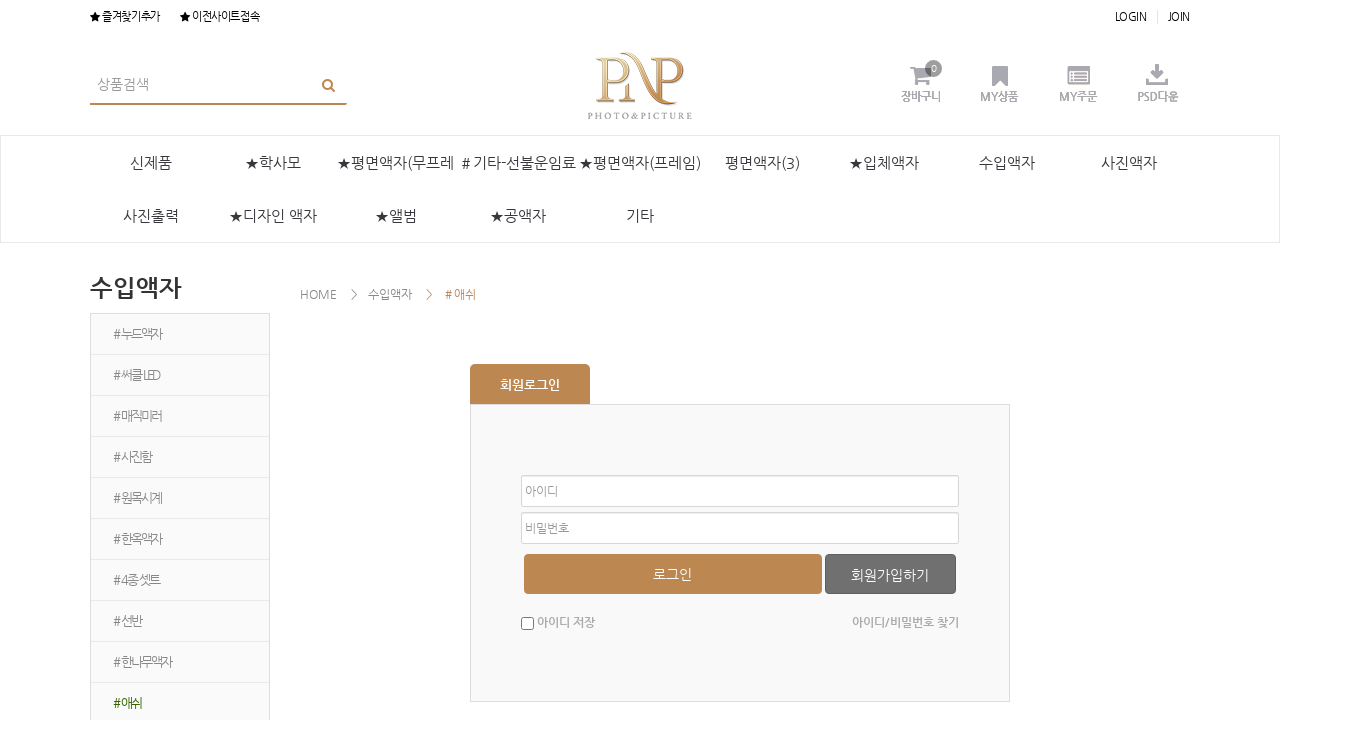

--- FILE ---
content_type: text/html
request_url: http://min.amphotogroup.com/ORDER/goods_half_list.php?cate_code=57240000&timeKey=26349f7f406b15b
body_size: 294
content:
		<form name="frmLoginSend" action="/sub_member/member_login.html" method="get">
		<input type="hidden" name="cate_code" value="57240000"><input type="hidden" name="timeKey" value="26349f7f406b15b">		</form>
		<script language="javascript">
			document.frmLoginSend.submit();
		</script>
	

--- FILE ---
content_type: text/html
request_url: http://min.amphotogroup.com/sub_member/member_login.html?cate_code=57240000&timeKey=26349f7f406b15b
body_size: 127278
content:
<!doctype html>
<html class="no-js" lang="ko">
<head>
<meta charset="euc-kr">
<meta name="viewport" content="width=device-width, initial-scale=1.0">
<meta http-equiv="imagetoolbar" content="no">
<meta http-equiv="X-UA-Compatible" content="IE=edge,chrome=1">
<title>amphotogroup</title>

<link rel="shortcut icon" href="/_img/favicon.ico" type="image/x-icon">
<link rel="shortcut icon" href="/_img/main/favicon.ico">
<link rel="icon" href="/_img/favicon.ico" type="image/x-icon">

<link rel="stylesheet" type="text/css" href="/_css/bootstrap/css/bootstrap.css">
<link rel="stylesheet" type="text/css" href="/_css/reset.css">
<link rel="stylesheet" type="text/css" href="/_css/font-awesome-4.5.0/css/font-awesome.min.css">
<link rel="stylesheet" type="text/css" href="/_css/bootstrap/css/bootstrap.custom.css">
<link rel="stylesheet" type="text/css" href="/_css/inc.css">
<link rel="stylesheet" type="text/css" href="/_css/common.css">

<!--[if lt IE 9]>
	<script src="/_js/html5shiv.js"></script>
	<script src="/_js/respond.js"></script>
<![endif]--> 

<script src="/_js/jquery.min-1.11.2.js"></script>
<script src="/_js/jquery-migrate-1.2.1.js"></script>
<!--<script src="//ajax.googleapis.com/ajax/libs/jquery/1.11.2/jquery.min.js"></script>
<script src="http://code.jquery.com/jquery-migrate-1.2.1.js"></script>-->

<script src="/_js/embed.js"></script>
</head>
<body>
<!-- 탑메뉴 : 시작 -->
<!--민액자 메뉴-->
<div id="tnb">
	<div class="container">
		<ul class="pull-left">
			<li class="tnb-favorite"><a href="javascript:addbookmark()"><i class="fa fa-star"></i> 즐겨찾기추가</a></li>
			<li class="tnb-favorite"><a href="http://min.paransoft.co.kr" target="_blank"><i class="fa fa-star"></i> 이전사이트접속</a></li>
			
			
		</ul>
		<ul class="pull-right">
			<!--로그인후-->
						<li><a href="/sub_member/member_login.html?cate_code=20020000">LOGIN</a></li>
			<li><a href="/sub_member/member_join1.html?cate_code=20080000">JOIN</a></li>
					</ul>
	</div>
</div>
<div class="clear"></div>
<!-- 탑메뉴 : 끝 -->

<!-- 메인메뉴 : 시작 -->

<script type="text/javascript">
jQuery.noConflict();
var $gnb = jQuery;
	$gnb(document).ready(function(){
		$gnb('.gnb-1li').mouseenter(function(){
			$gnb(this).children('ul').stop().slideDown(0);
			$gnb(this).children('ul').animate({ "padding-top": "+=0px" }, 100 );
			$gnb(this).children('.gnb_pointer').css({ "display": "block" });

			
		}).mouseleave(function(){;
			$gnb(this).children('ul').stop().slideUp(0);
			$gnb(this).children('ul').animate({ "padding-top": "-=0px" }, 50 );
			$gnb(this).children('.gnb_pointer').css({ "display": "none" });
		})	 
});

</script>

<div id="header">
	<div class="container">
		<div class="h-search">
			<ul>
				<form class="form-inline search-form" action="/ORDER/goods_list_search.php">
					<div class="form-group" style="width:260px;">
						<div class="input-group">
							<input type="hidden" name="cate_code" value="26000000" />
							<input type="text" class="form-control input-lg" name="goods_name" placeholder="상품검색" required style="margin: 0;">
							<div class="input-group-addon input-lg">
								<button type="submit"><i class="fa fa-search text-major"></i></button>
							</div>
						</div>
					</div>
				</form>
			</ul>
		</div>
		<div class="logo"><a href="/"><img src="/_img/inc/logo.png" alt="amphotogroup-minframe" /></a></div>
		<div class="logo" style="display: none;"><a href="/"><img src="/_img/inc/logo_new.png" alt="amphotogroup-minframe" /></a></div>
                <div class="h-iconset">
            <a href="/pod_order_cart/cart_list.php"><span class="h-icon icon4">장바구니</span><span class="cart-num" style="font-size:10px;">0</span></a>
            <a href="/ORDER/goods_list_my.php?cate_code=20090000"><span class="h-icon icon3">MY상품</span></a>
            <!--<a href="/sub_mymenu/my_group.php?cate_code=20010000"><span class="h-icon icon2">my주문</span></a> -->
			<a href="/sub_mymenu/my_main.html"><span class="h-icon icon2">my주문</span></a> 
            <a href="/sub_board/board_pds.php?clone=11&cate_code=16060000"><span class="h-icon icon1">PSD파일</span></a>
        </div>
	</div>
</div>

<div class="full-container">
    <div class="container">
        <div class="gnb-wrapper">
            <ul id="gnb" class="gnb">
                                <li class="gnb-1li">
                    <span class="gnb_pointer" style="display:none;"></span>
                    <a href="/ORDER/goods_list_new.php?mode=POD&cate_code=60000000&cateMenu=Yes&timeKey=274847fb74050c3" >신제품</a>
                    <ul class="gnb2">
                        <div>
                            <ul class="gnb-2ul">
                                                            </ul>
                            <ul class="gnb-2ul-img">
                                <a href="" > <!--<img src="/_img/gnb-demo.png" alt=""/>--> </a>
                            </ul>
                        </div>
                    </ul>
                </li>
                                <li class="gnb-1li">
                    <span class="gnb_pointer" style="display:none;"></span>
                    <a href="/ORDER/goods_half_list.php?cate_code=69000000&cateMenu=Yes&timeKey=274847fb7408e7b" >★학사모</a>
                    <ul class="gnb2">
                        <div>
                            <ul class="gnb-2ul">
                                                                    <div><ul><li class="gnb-2li"> <a href="/ORDER/goods_list.php?mode=POD&cate_code=69010000&timeKey=274847fb740c913">	★학사모액자</a></li>
                                                                            <li class="gnb-3li">
                                        	<a href="/ORDER/goods_list.php?mode=POD&cate_code=69010100&timeKey=274847fb7414933" >★평면액자(무프레임)                                            	                                                                                            </a>
                                        </li>
                                                                            <li class="gnb-3li">
                                        	<a href="/ORDER/goods_list.php?mode=POD&cate_code=69010200&timeKey=274847fb741a117" >★평면액자(프레임)                                            	                                                                                            </a>
                                        </li>
                                                                        </ul></div>
                                                                    <div><ul><li class="gnb-2li"> <a href="/ORDER/goods_half_list.php?cate_code=69020000&timeKey=274847fb741aa77">	★학사모앨범</a></li>
                                                                        </ul></div>
                                                            </ul>
                            <ul class="gnb-2ul-img">
                                <a href="" > <!--<img src="/_img/gnb-demo.png" alt=""/>--> </a>
                            </ul>
                        </div>
                    </ul>
                </li>
                                <li class="gnb-1li">
                    <span class="gnb_pointer" style="display:none;"></span>
                    <a href="/ORDER/goods_list.php?mode=POD&cate_code=32000000&cateMenu=Yes#stop&timeKey=274847fb741d3df" >★평면액자(무프레임)</a>
                    <ul class="gnb2">
                        <div>
                            <ul class="gnb-2ul">
                                                                    <div><ul><li class="gnb-2li"> <a href="/ORDER/goods_list.php?mode=POD&cate_code=32090000&timeKey=274847fb741fb53">	★마르</a></li>
                                                                        </ul></div>
                                                                    <div><ul><li class="gnb-2li"> <a href="/ORDER/goods_list.php?mode=POD&cate_code=32100000&timeKey=274847fb7422263">	★아크블럭</a></li>
                                                                        </ul></div>
                                                            </ul>
                            <ul class="gnb-2ul-img">
                                <a href="" > <!--<img src="/_img/gnb-demo.png" alt=""/>--> </a>
                            </ul>
                        </div>
                    </ul>
                </li>
                                <li class="gnb-1li">
                    <span class="gnb_pointer" style="display:none;"></span>
                    <a href="/ORDER/goods_half_list.php?cate_code=67000000&cateMenu=Yes&timeKey=274847fb74249d7" >＃기타-선불운임료</a>
                    <ul class="gnb2">
                        <div>
                            <ul class="gnb-2ul">
                                                            </ul>
                            <ul class="gnb-2ul-img">
                                <a href="" > <!--<img src="/_img/gnb-demo.png" alt=""/>--> </a>
                            </ul>
                        </div>
                    </ul>
                </li>
                                <li class="gnb-1li">
                    <span class="gnb_pointer" style="display:none;"></span>
                    <a href="/ORDER/goods_list.php?mode=POD&cate_code=64000000&cateMenu=Yes&timeKey=274847fb74262d7" >★평면액자(프레임)</a>
                    <ul class="gnb2">
                        <div>
                            <ul class="gnb-2ul">
                                                                    <div><ul><li class="gnb-2li"> <a href="/ORDER/goods_list.php?mode=POD&cate_code=64010000&timeKey=274847fb7427dcb">	★리스</a></li>
                                                                            <li class="gnb-3li">
                                        	<a href="/ORDER/goods_list.php?mode=POD&cate_code=64010100&timeKey=274847fb742b7ff" >★아크리스                                            	                                                                                            </a>
                                        </li>
                                                                            <li class="gnb-3li">
                                        	<a href="/ORDER/goods_list.php?mode=POD&cate_code=64010200&timeKey=274847fb742e167" >★매트리스                                            	                                                                                            </a>
                                        </li>
                                                                            <li class="gnb-3li">
                                        	<a href="/ORDER/goods_list.php?mode=POD&cate_code=64010300&timeKey=274847fb743074b" >★캔버리스                                            	                                                                                            </a>
                                        </li>
                                                                        </ul></div>
                                                                    <div><ul><li class="gnb-2li"> <a href="/ORDER/goods_list.php?mode=POD&cate_code=64020000&timeKey=274847fb7430def">	★삼각리스</a></li>
                                                                            <li class="gnb-3li">
                                        	<a href="/ORDER/goods_list.php?mode=POD&cate_code=64020500&timeKey=274847fb74341e3" >★아크삼각리스                                            	                                                                                            </a>
                                        </li>
                                                                            <li class="gnb-3li">
                                        	<a href="/ORDER/goods_list.php?mode=POD&cate_code=64020400&timeKey=274847fb743688f" >★매트삼각리스                                            	                                                	<span class="new-icon">New</span>
                                                                                                                                            </a>
                                        </li>
                                                                            <li class="gnb-3li">
                                        	<a href="/ORDER/goods_list.php?mode=POD&cate_code=64020300&timeKey=274847fb7438ed7" >★캔버삼각리스                                            	                                                	<span class="new-icon">New</span>
                                                                                                                                            </a>
                                        </li>
                                                                        </ul></div>
                                                                    <div><ul><li class="gnb-2li"> <a href="/ORDER/goods_list.php?mode=POD&cate_code=64030000&timeKey=274847fb743957b">	★리오</a></li>
                                                                            <li class="gnb-3li">
                                        	<a href="/ORDER/goods_list.php?mode=POD&cate_code=64030100&timeKey=274847fb743c90b" >★아크리오                                            	                                                	<span class="new-icon">New</span>
                                                                                                                                            </a>
                                        </li>
                                                                            <li class="gnb-3li">
                                        	<a href="/ORDER/goods_list.php?mode=POD&cate_code=64030300&timeKey=274847fb743ee27" >★매트리오                                            	                                                	<span class="new-icon">New</span>
                                                                                                                                            </a>
                                        </li>
                                                                            <li class="gnb-3li">
                                        	<a href="/ORDER/goods_list.php?mode=POD&cate_code=64030400&timeKey=274847fb74412df" >★캔버리오                                            	                                                	<span class="new-icon">New</span>
                                                                                                                                            </a>
                                        </li>
                                                                        </ul></div>
                                                                    <div><ul><li class="gnb-2li"> <a href="/ORDER/goods_list.php?mode=POD&cate_code=64040000&timeKey=274847fb7441983">	★루나</a></li>
                                                                            <li class="gnb-3li">
                                        	<a href="&timeKey=274847fb7444be7" >★아크루나                                            	                                                                                            </a>
                                        </li>
                                                                            <li class="gnb-3li">
                                        	<a href="/ORDER/goods_list.php?mode=POD&cate_code=64040300&timeKey=274847fb74473bf" >★매트루나                                            	                                                                                            </a>
                                        </li>
                                                                            <li class="gnb-3li">
                                        	<a href="/ORDER/goods_list.php?mode=POD&cate_code=64040200&timeKey=274847fb7449877" >★캔버루나                                            	                                                                                            </a>
                                        </li>
                                                                        </ul></div>
                                                                    <div><ul><li class="gnb-2li"> <a href="/ORDER/goods_list.php?mode=POD&cate_code=64050000&timeKey=274847fb744a493">	★오블리</a></li>
                                                                            <li class="gnb-3li">
                                        	<a href="/ORDER/goods_list.php?mode=POD&cate_code=64050100&timeKey=274847fb744d887" >★아크오블리                                            	                                                                                            </a>
                                        </li>
                                                                            <li class="gnb-3li">
                                        	<a href="/ORDER/goods_list.php?mode=POD&cate_code=64050200&timeKey=274847fb744fda3" >★매트오블리                                            	                                                                                            </a>
                                        </li>
                                                                            <li class="gnb-3li">
                                        	<a href="/ORDER/goods_list.php?mode=POD&cate_code=64050300&timeKey=274847fb74522bf" >★캔버오블리                                            	                                                                                            </a>
                                        </li>
                                                                        </ul></div>
                                                                    <div><ul><li class="gnb-2li"> <a href="/ORDER/goods_list.php?mode=POD&cate_code=64060000&timeKey=274847fb74528ff">	★우드</a></li>
                                                                            <li class="gnb-3li">
                                        	<a href="/ORDER/goods_list.php?mode=POD&cate_code=64060100&timeKey=274847fb7455aff" >★아크우드                                            	                                                                                            </a>
                                        </li>
                                                                            <li class="gnb-3li">
                                        	<a href="/ORDER/goods_list.php?mode=POD&cate_code=64060200&timeKey=274847fb745807f" >★매트우드                                            	                                                                                            </a>
                                        </li>
                                                                            <li class="gnb-3li">
                                        	<a href="/ORDER/goods_list.php?mode=POD&cate_code=64060300&timeKey=274847fb745a40b" >★캔버우드                                            	                                                                                            </a>
                                        </li>
                                                                        </ul></div>
                                                                    <div><ul><li class="gnb-2li"> <a href="/ORDER/goods_list.php?mode=POD&cate_code=64070000&timeKey=274847fb745aa4b">	★더블우드</a></li>
                                                                            <li class="gnb-3li">
                                        	<a href="/ORDER/goods_list.php?mode=POD&cate_code=64070100&timeKey=274847fb745dddb" >★아크더블우드                                            	                                                                                            </a>
                                        </li>
                                                                            <li class="gnb-3li">
                                        	<a href="/ORDER/goods_list.php?mode=POD&cate_code=64070200&timeKey=274847fb74605b3" >★매트더블우드                                            	                                                                                            </a>
                                        </li>
                                                                            <li class="gnb-3li">
                                        	<a href="/ORDER/goods_list.php?mode=POD&cate_code=64070300&timeKey=274847fb7462bfb" >★캔버더블우드                                            	                                                                                            </a>
                                        </li>
                                                                        </ul></div>
                                                                    <div><ul><li class="gnb-2li"> <a href="/ORDER/goods_list.php?mode=POD&cate_code=64080000&timeKey=274847fb746323b">	★사선우드</a></li>
                                                                            <li class="gnb-3li">
                                        	<a href="/ORDER/goods_list.php?mode=POD&cate_code=64080100&timeKey=274847fb7466503" >★아크사선우드                                            	                                                                                            </a>
                                        </li>
                                                                            <li class="gnb-3li">
                                        	<a href="/ORDER/goods_list.php?mode=POD&cate_code=64080200&timeKey=274847fb74689bb" >★매트사선우드                                            	                                                                                            </a>
                                        </li>
                                                                            <li class="gnb-3li">
                                        	<a href="/ORDER/goods_list.php?mode=POD&cate_code=64080300&timeKey=274847fb746aed7" >★캔버사선우드                                            	                                                                                            </a>
                                        </li>
                                                                        </ul></div>
                                                                    <div><ul><li class="gnb-2li"> <a href="/ORDER/goods_list.php?mode=POD&cate_code=64090000&timeKey=274847fb746b57b">	★완제몰딩액자</a></li>
                                                                        </ul></div>
                                                            </ul>
                            <ul class="gnb-2ul-img">
                                <a href="" > <!--<img src="/_img/gnb-demo.png" alt=""/>--> </a>
                            </ul>
                        </div>
                    </ul>
                </li>
                                <li class="gnb-1li">
                    <span class="gnb_pointer" style="display:none;"></span>
                    <a href="/ORDER/goods_list.php?mode=POD&cate_code=65000000&cateMenu=Yes&timeKey=274847fb746c9cb" >평면액자(3)</a>
                    <ul class="gnb2">
                        <div>
                            <ul class="gnb-2ul">
                                                                    <div><ul><li class="gnb-2li"> <a href="/ORDER/goods_list.php?mode=POD&cate_code=65020000&timeKey=274847fb746ddb7">	＃아크릴평면</a></li>
                                                                            <li class="gnb-3li">
                                        	<a href="/ORDER/goods_list.php?mode=POD&cate_code=65020200&timeKey=274847fb7471273" >아크루나                                            	                                                                                            </a>
                                        </li>
                                                                            <li class="gnb-3li">
                                        	<a href="/ORDER/goods_list.php?mode=POD&cate_code=65020300&timeKey=274847fb7473663" >아크리스                                            	                                                                                            </a>
                                        </li>
                                                                            <li class="gnb-3li">
                                        	<a href="/ORDER/goods_list.php?mode=POD&cate_code=65020600&timeKey=274847fb7475fcb" >아크마운틴                                            	                                                	<span class="new-icon">New</span>
                                                                                                                                            </a>
                                        </li>
                                                                            <li class="gnb-3li">
                                        	<a href="/ORDER/goods_list.php?mode=POD&cate_code=65020700&timeKey=274847fb7478677" >아크무늬목                                            	                                                                                            </a>
                                        </li>
                                                                            <li class="gnb-3li">
                                        	<a href="/ORDER/goods_list.php?mode=POD&cate_code=65020800&timeKey=274847fb747ab93" >아크사선우드                                            	                                                                                            </a>
                                        </li>
                                                                            <li class="gnb-3li">
                                        	<a href="/ORDER/goods_list.php?mode=POD&cate_code=65021500&timeKey=274847fb747d04b" >아크삼각리스                                            	                                                	<span class="new-icon">New</span>
                                                                                                                                            </a>
                                        </li>
                                                                            <li class="gnb-3li">
                                        	<a href="/ORDER/goods_list.php?mode=POD&cate_code=65021100&timeKey=274847fb747f3d7" >아크오블리                                            	                                                                                            </a>
                                        </li>
                                                                            <li class="gnb-3li">
                                        	<a href="/ORDER/goods_list.php?mode=POD&cate_code=65021200&timeKey=274847fb748188f" >아크우드                                            	                                                                                            </a>
                                        </li>
                                                                            <li class="gnb-3li">
                                        	<a href="/ORDER/goods_list.php?mode=POD&cate_code=65021300&timeKey=274847fb7483ce3" >아크판넬                                            	                                                                                            </a>
                                        </li>
                                                                            <li class="gnb-3li">
                                        	<a href="/ORDER/goods_list.php?mode=POD&cate_code=65021400&timeKey=274847fb74862c7" >아크프라다                                            	                                                                                            </a>
                                        </li>
                                                                            <li class="gnb-3li">
                                        	<a href="/ORDER/goods_list.php?mode=POD&cate_code=65021600&timeKey=274847fb748871b" >기타                                            	                                                                                            </a>
                                        </li>
                                                                        </ul></div>
                                                                    <div><ul><li class="gnb-2li"> <a href="/ORDER/goods_list.php?mode=POD&cate_code=65030000&timeKey=274847fb7488dbf">	＃매트평면</a></li>
                                                                            <li class="gnb-3li">
                                        	<a href="/ORDER/goods_list.php?mode=POD&cate_code=65030200&timeKey=274847fb748c46f" >매트더블우드                                            	                                                                                            </a>
                                        </li>
                                                                            <li class="gnb-3li">
                                        	<a href="/ORDER/goods_list.php?mode=POD&cate_code=65030300&timeKey=274847fb748e98b" >매트루나                                            	                                                                                            </a>
                                        </li>
                                                                            <li class="gnb-3li">
                                        	<a href="/ORDER/goods_list.php?mode=POD&cate_code=65030400&timeKey=274847fb749109b" >매트리스                                            	                                                                                            </a>
                                        </li>
                                                                            <li class="gnb-3li">
                                        	<a href="/ORDER/goods_list.php?mode=POD&cate_code=65030100&timeKey=274847fb7493553" >매트리스라인                                            	                                                	<span class="new-icon">New</span>
                                                                                                                                            </a>
                                        </li>
                                                                            <li class="gnb-3li">
                                        	<a href="/ORDER/goods_list.php?mode=POD&cate_code=65030500&timeKey=274847fb7495a0b" >매트리오                                            	                                                                                            </a>
                                        </li>
                                                                            <li class="gnb-3li">
                                        	<a href="/ORDER/goods_list.php?mode=POD&cate_code=65030600&timeKey=274847fb7497f27" >매트마운틴                                            	                                                	<span class="new-icon">New</span>
                                                                                                                                            </a>
                                        </li>
                                                                            <li class="gnb-3li">
                                        	<a href="/ORDER/goods_list.php?mode=POD&cate_code=65030700&timeKey=274847fb749a2b3" >매트무늬목                                            	                                                                                            </a>
                                        </li>
                                                                            <li class="gnb-3li">
                                        	<a href="/ORDER/goods_list.php?mode=POD&cate_code=65030800&timeKey=274847fb749c76b" >매트사선우드                                            	                                                                                            </a>
                                        </li>
                                                                            <li class="gnb-3li">
                                        	<a href="/ORDER/goods_list.php?mode=POD&cate_code=65031300&timeKey=274847fb749ebbf" >매트삼각리스                                            	                                                                                            </a>
                                        </li>
                                                                            <li class="gnb-3li">
                                        	<a href="/ORDER/goods_list.php?mode=POD&cate_code=65030900&timeKey=274847fb74a126b" >매트오블리                                            	                                                                                            </a>
                                        </li>
                                                                            <li class="gnb-3li">
                                        	<a href="/ORDER/goods_list.php?mode=POD&cate_code=65031000&timeKey=274847fb74a37eb" >매트우드                                            	                                                                                            </a>
                                        </li>
                                                                            <li class="gnb-3li">
                                        	<a href="/ORDER/goods_list.php?mode=POD&cate_code=65031100&timeKey=274847fb74a56c7" >매트판넬                                            	                                                                                            </a>
                                        </li>
                                                                            <li class="gnb-3li">
                                        	<a href="/ORDER/goods_list.php?mode=POD&cate_code=65031200&timeKey=274847fb74a7607" >매트프라다                                            	                                                                                            </a>
                                        </li>
                                                                            <li class="gnb-3li">
                                        	<a href="/ORDER/goods_list.php?mode=POD&cate_code=65031400&timeKey=274847fb74a979f" >기타                                            	                                                                                            </a>
                                        </li>
                                                                        </ul></div>
                                                                    <div><ul><li class="gnb-2li"> <a href="/ORDER/goods_list.php?mode=POD&cate_code=65010000&timeKey=274847fb74a9d7b">	＃캔버스평면</a></li>
                                                                            <li class="gnb-3li">
                                        	<a href="/ORDER/goods_list.php?mode=POD&cate_code=65010100&timeKey=274847fb74acacb" >캔버더블우드                                            	                                                                                            </a>
                                        </li>
                                                                            <li class="gnb-3li">
                                        	<a href="/ORDER/goods_list.php?mode=POD&cate_code=65010200&timeKey=274847fb74aebff" >캔버루나                                            	                                                                                            </a>
                                        </li>
                                                                            <li class="gnb-3li">
                                        	<a href="/ORDER/goods_list.php?mode=POD&cate_code=65010300&timeKey=274847fb74b0adb" >캔버리스                                            	                                                                                            </a>
                                        </li>
                                                                            <li class="gnb-3li">
                                        	<a href="/ORDER/goods_list.php?mode=POD&cate_code=65010400&timeKey=274847fb74b2a1b" >캔버리스라인                                            	                                                	<span class="new-icon">New</span>
                                                                                                                                            </a>
                                        </li>
                                                                            <li class="gnb-3li">
                                        	<a href="/ORDER/goods_list.php?mode=POD&cate_code=65010500&timeKey=274847fb74b4a23" >캔버리오                                            	                                                                                            </a>
                                        </li>
                                                                            <li class="gnb-3li">
                                        	<a href="/ORDER/goods_list.php?mode=POD&cate_code=65010600&timeKey=274847fb74b68ff" >캔버마운틴                                            	                                                	<span class="new-icon">New</span>
                                                                                                                                            </a>
                                        </li>
                                                                            <li class="gnb-3li">
                                        	<a href="/ORDER/goods_list.php?mode=POD&cate_code=65010700&timeKey=274847fb74b87db" >캔버무늬목                                            	                                                                                            </a>
                                        </li>
                                                                            <li class="gnb-3li">
                                        	<a href="/ORDER/goods_list.php?mode=POD&cate_code=65010800&timeKey=274847fb74ba71b" >캔버사선우드                                            	                                                                                            </a>
                                        </li>
                                                                            <li class="gnb-3li">
                                        	<a href="/ORDER/goods_list.php?mode=POD&cate_code=65011300&timeKey=274847fb74bc6bf" >캔버삼각리스                                            	                                                                                            </a>
                                        </li>
                                                                            <li class="gnb-3li">
                                        	<a href="/ORDER/goods_list.php?mode=POD&cate_code=65010900&timeKey=274847fb74be537" >캔버오블리                                            	                                                                                            </a>
                                        </li>
                                                                            <li class="gnb-3li">
                                        	<a href="/ORDER/goods_list.php?mode=POD&cate_code=65011000&timeKey=274847fb74c05a3" >캔버우드                                            	                                                                                            </a>
                                        </li>
                                                                            <li class="gnb-3li">
                                        	<a href="/ORDER/goods_list.php?mode=POD&cate_code=65011100&timeKey=274847fb74c25ab" >캔버판넬                                            	                                                                                            </a>
                                        </li>
                                                                            <li class="gnb-3li">
                                        	<a href="/ORDER/goods_list.php?mode=POD&cate_code=65011200&timeKey=274847fb74c454f" >캔버프라다                                            	                                                                                            </a>
                                        </li>
                                                                        </ul></div>
                                                                    <div><ul><li class="gnb-2li"> <a href="/ORDER/goods_list.php?mode=POD&cate_code=65040000&timeKey=274847fb74c4d83">	＃스킨평면</a></li>
                                                                            <li class="gnb-3li">
                                        	<a href="/ORDER/goods_list.php?mode=POD&cate_code=65040100&timeKey=274847fb74c7df3" >스킨더블우드                                            	                                                                                            </a>
                                        </li>
                                                                            <li class="gnb-3li">
                                        	<a href="/ORDER/goods_list.php?mode=POD&cate_code=65040200&timeKey=274847fb74c9d97" >스킨루나                                            	                                                                                            </a>
                                        </li>
                                                                            <li class="gnb-3li">
                                        	<a href="/ORDER/goods_list.php?mode=POD&cate_code=65040300&timeKey=274847fb74cbd3b" >스킨리스                                            	                                                                                            </a>
                                        </li>
                                                                            <li class="gnb-3li">
                                        	<a href="/ORDER/goods_list.php?mode=POD&cate_code=65040400&timeKey=274847fb74cded3" >스킨리스라인                                            	                                                	<span class="new-icon">New</span>
                                                                                                                                            </a>
                                        </li>
                                                                            <li class="gnb-3li">
                                        	<a href="/ORDER/goods_list.php?mode=POD&cate_code=65040500&timeKey=274847fb74cfedb" >스킨리오                                            	                                                	<span class="new-icon">New</span>
                                                                                                                                            </a>
                                        </li>
                                                                            <li class="gnb-3li">
                                        	<a href="/ORDER/goods_list.php?mode=POD&cate_code=65040600&timeKey=274847fb74d1f47" >스킨마운틴                                            	                                                	<span class="new-icon">New</span>
                                                                                                                                            </a>
                                        </li>
                                                                            <li class="gnb-3li">
                                        	<a href="/ORDER/goods_list.php?mode=POD&cate_code=65040700&timeKey=274847fb74d3f4f" >스킨무늬목                                            	                                                                                            </a>
                                        </li>
                                                                            <li class="gnb-3li">
                                        	<a href="/ORDER/goods_list.php?mode=POD&cate_code=65040800&timeKey=274847fb74d5e8f" >스킨사선우드                                            	                                                                                            </a>
                                        </li>
                                                                            <li class="gnb-3li">
                                        	<a href="/ORDER/goods_list.php?mode=POD&cate_code=65041300&timeKey=274847fb74d7efb" >스킨삼각리스                                            	                                                	<span class="new-icon">New</span>
                                                                                                                                            </a>
                                        </li>
                                                                            <li class="gnb-3li">
                                        	<a href="/ORDER/goods_list.php?mode=POD&cate_code=65040900&timeKey=274847fb74d9fcb" >스킨오블리                                            	                                                                                            </a>
                                        </li>
                                                                            <li class="gnb-3li">
                                        	<a href="/ORDER/goods_list.php?mode=POD&cate_code=65041000&timeKey=274847fb74dbf0b" >스킨우드                                            	                                                                                            </a>
                                        </li>
                                                                            <li class="gnb-3li">
                                        	<a href="/ORDER/goods_list.php?mode=POD&cate_code=65041100&timeKey=274847fb74ddf77" >스킨판넬                                            	                                                                                            </a>
                                        </li>
                                                                            <li class="gnb-3li">
                                        	<a href="/ORDER/goods_list.php?mode=POD&cate_code=65041200&timeKey=274847fb74dff1b" >스킨프라다                                            	                                                                                            </a>
                                        </li>
                                                                            <li class="gnb-3li">
                                        	<a href="/ORDER/goods_list.php?mode=POD&cate_code=65041400&timeKey=274847fb74e1f23" >기타                                            	                                                                                            </a>
                                        </li>
                                                                        </ul></div>
                                                            </ul>
                            <ul class="gnb-2ul-img">
                                <a href="" > <!--<img src="/_img/gnb-demo.png" alt=""/>--> </a>
                            </ul>
                        </div>
                    </ul>
                </li>
                                <li class="gnb-1li">
                    <span class="gnb_pointer" style="display:none;"></span>
                    <a href="/ORDER/goods_list.php?mode=POD&cate_code=56000000&cateMenu=Yes#stop&timeKey=274847fb74e2563" >★입체액자</a>
                    <ul class="gnb2">
                        <div>
                            <ul class="gnb-2ul">
                                                                    <div><ul><li class="gnb-2li"> <a href="/ORDER/goods_list.php?mode=POD&cate_code=56100000&timeKey=274847fb74e37bf">	★더블레스</a></li>
                                                                            <li class="gnb-3li">
                                        	<a href="/ORDER/goods_list.php?mode=POD&cate_code=56100100&timeKey=274847fb74e6767" >더블레스 1구                                            	                                                                                            </a>
                                        </li>
                                                                            <li class="gnb-3li">
                                        	<a href="/ORDER/goods_list.php?mode=POD&cate_code=56100200&timeKey=274847fb74e8c83" >마르입체 1구                                            	                                                	<span class="new-icon">New</span>
                                                                                                                                            </a>
                                        </li>
                                                                            <li class="gnb-3li">
                                        	<a href="/ORDER/goods_list.php?mode=POD&cate_code=56100300&timeKey=274847fb74ead53" >스페셜입체 1구                                            	                                                	<span class="new-icon">New</span>
                                                                                                                                            </a>
                                        </li>
                                                                            <li class="gnb-3li">
                                        	<a href="/ORDER/goods_list.php?mode=POD&cate_code=56100600&timeKey=274847fb74ecd5b" >밀키 커브 1구                                            	                                                	<span class="new-icon">New</span>
                                                                                                                                            </a>
                                        </li>
                                                                            <li class="gnb-3li">
                                        	<a href="/ORDER/goods_list.php?mode=POD&cate_code=56100900&timeKey=274847fb74eeef3" >세미더블 1구                                            	                                                	<span class="new-icon">New</span>
                                                                                                                                            </a>
                                        </li>
                                                                            <li class="gnb-3li">
                                        	<a href="/ORDER/goods_list.php?mode=POD&cate_code=56101000&timeKey=274847fb74f0dcf" >아크입체 1구                                            	                                                                                            </a>
                                        </li>
                                                                            <li class="gnb-3li">
                                        	<a href="/ORDER/goods_list.php?mode=POD&cate_code=56101200&timeKey=274847fb74f2fcb" >더블레스 다구                                            	                                                                                            </a>
                                        </li>
                                                                            <li class="gnb-3li">
                                        	<a href="/ORDER/goods_list.php?mode=POD&cate_code=56101300&timeKey=274847fb74f4fd3" >더블조디악 다구                                            	                                                                                            </a>
                                        </li>
                                                                            <li class="gnb-3li">
                                        	<a href="/ORDER/goods_list.php?mode=POD&cate_code=56101400&timeKey=274847fb74f72fb" >더블시계 다구                                            	                                                	<span class="new-icon">New</span>
                                                                                                                                            </a>
                                        </li>
                                                                            <li class="gnb-3li">
                                        	<a href="/ORDER/goods_list.php?mode=POD&cate_code=56101500&timeKey=274847fb74fa36b" >마르입체 다구                                            	                                                	<span class="new-icon">New</span>
                                                                                                                                            </a>
                                        </li>
                                                                            <li class="gnb-3li">
                                        	<a href="/ORDER/goods_list.php?mode=POD&cate_code=56101600&timeKey=274847fb74fc49f" >마르입체 자석 다구                                            	                                                	<span class="new-icon">New</span>
                                                                                                                                            </a>
                                        </li>
                                                                            <li class="gnb-3li">
                                        	<a href="/ORDER/goods_list.php?mode=POD&cate_code=56101700&timeKey=274847fb74ff4ab" >스페셜입체 다구                                            	                                                	<span class="new-icon">New</span>
                                                                                                                                            </a>
                                        </li>
                                                                            <li class="gnb-3li">
                                        	<a href="/ORDER/goods_list.php?mode=POD&cate_code=56101800&timeKey=274847fb750157b" >밀키 자석 다구                                            	                                                	<span class="new-icon">New</span>
                                                                                                                                            </a>
                                        </li>
                                                                            <li class="gnb-3li">
                                        	<a href="/ORDER/goods_list.php?mode=POD&cate_code=56101900&timeKey=274847fb750571b" >세미더블 다구                                            	                                                	<span class="new-icon">New</span>
                                                                                                                                            </a>
                                        </li>
                                                                            <li class="gnb-3li">
                                        	<a href="/ORDER/goods_list.php?mode=POD&cate_code=56102000&timeKey=274847fb7507787" >아크입체 다구                                            	                                                                                            </a>
                                        </li>
                                                                            <li class="gnb-3li">
                                        	<a href="/ORDER/goods_list.php?mode=POD&cate_code=56102100&timeKey=274847fb75098bb" >더블레스 다구(원목)                                            	                                                                                            </a>
                                        </li>
                                                                            <li class="gnb-3li">
                                        	<a href="/ORDER/goods_list.php?mode=POD&cate_code=56102600&timeKey=274847fb750b8c3" >엘레솔리드 1구                                            	                                                                                            </a>
                                        </li>
                                                                            <li class="gnb-3li">
                                        	<a href="/ORDER/goods_list.php?mode=POD&cate_code=56102700&timeKey=274847fb750db87" >엘레솔리드 다구                                            	                                                                                            </a>
                                        </li>
                                                                            <li class="gnb-3li">
                                        	<a href="/ORDER/goods_list.php?mode=POD&cate_code=56102800&timeKey=274847fb750fb2b" >학사모액자                                            	                                                                                            </a>
                                        </li>
                                                                        </ul></div>
                                                                    <div><ul><li class="gnb-2li"> <a href="/ORDER/goods_list.php?mode=POD&cate_code=56110000&timeKey=274847fb75100a3">	★더블조디악</a></li>
                                                                            <li class="gnb-3li">
                                        	<a href="/ORDER/goods_list.php?mode=POD&cate_code=56110100&timeKey=274847fb7512fe7" >스페셜입체 1구                                            	                                                	<span class="new-icon">New</span>
                                                                                                                                            </a>
                                        </li>
                                                                            <li class="gnb-3li">
                                        	<a href="/ORDER/goods_list.php?mode=POD&cate_code=56110300&timeKey=274847fb751517f" >밀키 1구                                            	                                                	<span class="new-icon">New</span>
                                                                                                                                            </a>
                                        </li>
                                                                            <li class="gnb-3li">
                                        	<a href="/ORDER/goods_list.php?mode=POD&cate_code=56110400&timeKey=274847fb7517123" >매트지출력+종이마트 1구                                            	                                                                                            </a>
                                        </li>
                                                                            <li class="gnb-3li">
                                        	<a href="/ORDER/goods_list.php?mode=POD&cate_code=56110500&timeKey=274847fb751918f" >매트지출력+알루미늄 1구                                            	                                                                                            </a>
                                        </li>
                                                                            <li class="gnb-3li">
                                        	<a href="/ORDER/goods_list.php?mode=POD&cate_code=56111100&timeKey=274847fb751b133" >매트지출력+이중종이마트 1구                                            	                                                                                            </a>
                                        </li>
                                                                            <li class="gnb-3li">
                                        	<a href="/ORDER/goods_list.php?mode=POD&cate_code=56110700&timeKey=274847fb751d4bf" >매트입체 1구                                            	                                                                                            </a>
                                        </li>
                                                                            <li class="gnb-3li">
                                        	<a href="/ORDER/goods_list.php?mode=POD&cate_code=56110800&timeKey=274847fb751fe27" >스페셜입체 다구                                            	                                                	<span class="new-icon">New</span>
                                                                                                                                            </a>
                                        </li>
                                                                            <li class="gnb-3li">
                                        	<a href="/ORDER/goods_list.php?mode=POD&cate_code=56110900&timeKey=274847fb7521d67" >밀키 자석 다구                                            	                                                	<span class="new-icon">New</span>
                                                                                                                                            </a>
                                        </li>
                                                                            <li class="gnb-3li">
                                        	<a href="/ORDER/goods_list.php?mode=POD&cate_code=56111000&timeKey=274847fb75239eb" >매트입체 다구                                            	                                                                                            </a>
                                        </li>
                                                                            <li class="gnb-3li">
                                        	<a href="/ORDER/goods_list.php?mode=POD&cate_code=56111200&timeKey=274847fb7525543" >밀키 다구                                            	                                                                                            </a>
                                        </li>
                                                                        </ul></div>
                                                                    <div><ul><li class="gnb-2li"> <a href="/ORDER/goods_list.php?mode=POD&cate_code=56120000&timeKey=274847fb75259f3">	★더블시계</a></li>
                                                                            <li class="gnb-3li">
                                        	<a href="/ORDER/goods_list.php?mode=POD&cate_code=56120100&timeKey=274847fb7528103" >스페셜입체 1구                                            	                                                                                            </a>
                                        </li>
                                                                            <li class="gnb-3li">
                                        	<a href="/ORDER/goods_list.php?mode=POD&cate_code=56120200&timeKey=274847fb7529cbf" >브론지입체 1구                                            	                                                                                            </a>
                                        </li>
                                                                            <li class="gnb-3li">
                                        	<a href="/ORDER/goods_list.php?mode=POD&cate_code=56120300&timeKey=274847fb752b87b" >밀키 1구                                            	                                                                                            </a>
                                        </li>
                                                                            <li class="gnb-3li">
                                        	<a href="/ORDER/goods_list.php?mode=POD&cate_code=56120500&timeKey=274847fb752d563" >캔버스입체 1구                                            	                                                	<span class="new-icon">New</span>
                                                                                                                                            </a>
                                        </li>
                                                                            <li class="gnb-3li">
                                        	<a href="/ORDER/goods_list.php?mode=POD&cate_code=56120600&timeKey=274847fb752f183" >스페셜입체 다구                                            	                                                                                            </a>
                                        </li>
                                                                        </ul></div>
                                                                    <div><ul><li class="gnb-2li"> <a href="/ORDER/goods_list.php?mode=POD&cate_code=56130000&timeKey=274847fb752f827">	★마르입체</a></li>
                                                                            <li class="gnb-3li">
                                        	<a href="/ORDER/goods_list.php?mode=POD&cate_code=56130100&timeKey=274847fb7531f37" >스페셜입체 1구                                            	                                                                                            </a>
                                        </li>
                                                                            <li class="gnb-3li">
                                        	<a href="/ORDER/goods_list.php?mode=POD&cate_code=56130200&timeKey=274847fb7533bbb" >브론지입체 1구                                            	                                                                                            </a>
                                        </li>
                                                                            <li class="gnb-3li">
                                        	<a href="/ORDER/goods_list.php?mode=POD&cate_code=56130300&timeKey=274847fb7535777" >밀키 1구                                            	                                                                                            </a>
                                        </li>
                                                                            <li class="gnb-3li">
                                        	<a href="/ORDER/goods_list.php?mode=POD&cate_code=56130500&timeKey=274847fb7537397" >스킨입체 1구                                            	                                                	<span class="new-icon">New</span>
                                                                                                                                            </a>
                                        </li>
                                                                            <li class="gnb-3li">
                                        	<a href="/ORDER/goods_list.php?mode=POD&cate_code=56130600&timeKey=274847fb7538e8b" >스페셜입체 다구                                            	                                                                                            </a>
                                        </li>
                                                                        </ul></div>
                                                                    <div><ul><li class="gnb-2li"> <a href="/ORDER/goods_list.php?mode=POD&cate_code=56170000&timeKey=274847fb753939f">	★아크입체</a></li>
                                                                            <li class="gnb-3li">
                                        	<a href="/ORDER/goods_list.php?mode=POD&cate_code=56170100&timeKey=274847fb753bb13" >입체 다구                                            	                                                                                            </a>
                                        </li>
                                                                            <li class="gnb-3li">
                                        	<a href="/ORDER/goods_list.php?mode=POD&cate_code=56170200&timeKey=274847fb753d733" >입체 1구                                            	                                                	<span class="new-icon">New</span>
                                                                                                                                            </a>
                                        </li>
                                                                        </ul></div>
                                                                    <div><ul><li class="gnb-2li"> <a href="/ORDER/goods_list.php?mode=POD&cate_code=56180000&timeKey=274847fb753dc47">	★매트입체</a></li>
                                                                        </ul></div>
                                                                    <div><ul><li class="gnb-2li"> <a href="/ORDER/goods_list.php?mode=POD&cate_code=56190000&timeKey=274847fb753eabb">	★캔버스입체</a></li>
                                                                        </ul></div>
                                                                    <div><ul><li class="gnb-2li"> <a href="/ORDER/goods_list.php?mode=POD&cate_code=56200000&timeKey=274847fb753f92f">	★발도장입체</a></li>
                                                                        </ul></div>
                                                                    <div><ul><li class="gnb-2li"> <a href="/ORDER/goods_list.php?mode=POD&cate_code=56210000&timeKey=274847fb75406db">	★몰딩 종이마트액자</a></li>
                                                                        </ul></div>
                                                            </ul>
                            <ul class="gnb-2ul-img">
                                <a href="" > <!--<img src="/_img/gnb-demo.png" alt=""/>--> </a>
                            </ul>
                        </div>
                    </ul>
                </li>
                                <li class="gnb-1li">
                    <span class="gnb_pointer" style="display:none;"></span>
                    <a href="/ORDER/goods_half_list.php?mode=POD&cate_code=57000000&cateMenu=Yes&timeKey=274847fb7541617" >수입액자</a>
                    <ul class="gnb2">
                        <div>
                            <ul class="gnb-2ul">
                                                                    <div><ul><li class="gnb-2li"> <a href="/ORDER/goods_half_list.php?cate_code=57110000&timeKey=274847fb754267f">	＃누드액자</a></li>
                                                                        </ul></div>
                                                                    <div><ul><li class="gnb-2li"> <a href="/ORDER/goods_half_list.php?cate_code=57120000&timeKey=274847fb754348f">	＃써클 LED</a></li>
                                                                        </ul></div>
                                                                    <div><ul><li class="gnb-2li"> <a href="/ORDER/goods_half_list.php?cate_code=57130000&timeKey=274847fb7544367">	＃매직미러</a></li>
                                                                        </ul></div>
                                                                    <div><ul><li class="gnb-2li"> <a href="/ORDER/goods_half_list.php?cate_code=57140000&timeKey=274847fb7545177">	＃사진함</a></li>
                                                                        </ul></div>
                                                                    <div><ul><li class="gnb-2li"> <a href="/ORDER/goods_half_list.php?cate_code=57150000&timeKey=274847fb7545f87">	＃원목시계</a></li>
                                                                        </ul></div>
                                                                    <div><ul><li class="gnb-2li"> <a href="/ORDER/goods_half_list.php?cate_code=57160000&timeKey=274847fb7546d97">	＃한옥액자</a></li>
                                                                        </ul></div>
                                                                    <div><ul><li class="gnb-2li"> <a href="/ORDER/goods_half_list.php?cate_code=57170000&timeKey=274847fb7547b43">	＃4종 셋트</a></li>
                                                                        </ul></div>
                                                                    <div><ul><li class="gnb-2li"> <a href="/ORDER/goods_half_list.php?cate_code=57180000&timeKey=274847fb75488ef">	＃선반</a></li>
                                                                        </ul></div>
                                                                    <div><ul><li class="gnb-2li"> <a href="/ORDER/goods_half_list.php?cate_code=57190000&timeKey=274847fb7549957">	＃한나무액자</a></li>
                                                                        </ul></div>
                                                                    <div><ul><li class="gnb-2li"> <a href="/ORDER/goods_half_list.php?cate_code=57240000&timeKey=274847fb754a7cb">	＃애쉬</a></li>
                                                                        </ul></div>
                                                                    <div><ul><li class="gnb-2li"> <a href="/ORDER/goods_half_list.php?cate_code=57210000&timeKey=274847fb754b5db">	＃두나무 3D</a></li>
                                                                        </ul></div>
                                                                    <div><ul><li class="gnb-2li"> <a href="/ORDER/goods_half_list.php?cate_code=57220000&timeKey=274847fb754c387">	＃애쉬 3D</a></li>
                                                                        </ul></div>
                                                            </ul>
                            <ul class="gnb-2ul-img">
                                <a href="" > <!--<img src="/_img/gnb-demo.png" alt=""/>--> </a>
                            </ul>
                        </div>
                    </ul>
                </li>
                                <li class="gnb-1li">
                    <span class="gnb_pointer" style="display:none;"></span>
                    <a href="/ORDER/goods_list.php?mode=POD&cate_code=45000000&cateMenu=Yes#stop&timeKey=274847fb754d1fb" >사진액자</a>
                    <ul class="gnb2">
                        <div>
                            <ul class="gnb-2ul">
                                                                    <div><ul><li class="gnb-2li"> <a href="/ORDER/goods_list.php?mode=POD&cate_code=45060000&timeKey=274847fb754e0d3">	＃49P</a></li>
                                                                        </ul></div>
                                                                    <div><ul><li class="gnb-2li"> <a href="/ORDER/goods_list.php?mode=POD&cate_code=45070000&timeKey=274847fb754eee3">	＃50P</a></li>
                                                                        </ul></div>
                                                                    <div><ul><li class="gnb-2li"> <a href="/ORDER/goods_list.php?mode=POD&cate_code=45080000&timeKey=274847fb754fcf3">	＃51P</a></li>
                                                                        </ul></div>
                                                                    <div><ul><li class="gnb-2li"> <a href="/ORDER/goods_list.php?mode=POD&cate_code=45100000&timeKey=274847fb7550b03">	＃러브조형액자</a></li>
                                                                        </ul></div>
                                                                    <div><ul><li class="gnb-2li"> <a href="/ORDER/goods_list.php?mode=POD&cate_code=45090000&timeKey=274847fb7551913">	# 기타</a></li>
                                                                        </ul></div>
                                                            </ul>
                            <ul class="gnb-2ul-img">
                                <a href="" > <!--<img src="/_img/gnb-demo.png" alt=""/>--> </a>
                            </ul>
                        </div>
                    </ul>
                </li>
                                <li class="gnb-1li">
                    <span class="gnb_pointer" style="display:none;"></span>
                    <a href="/ORDER/goods_list.php?mode=POD&cate_code=49000000&cateMenu=Yes#stop&timeKey=274847fb75527eb" >사진출력</a>
                    <ul class="gnb2">
                        <div>
                            <ul class="gnb-2ul">
                                                                    <div><ul><li class="gnb-2li"> <a href="/ORDER/goods_list.php?mode=POD&cate_code=49010000&timeKey=274847fb7553853">	＃프린트출력</a></li>
                                                                        </ul></div>
                                                                    <div><ul><li class="gnb-2li"> <a href="/ORDER/goods_list.php?mode=POD&cate_code=49020000&timeKey=274847fb75546c7">	＃인디고출력</a></li>
                                                                        </ul></div>
                                                                    <div><ul><li class="gnb-2li"> <a href="/ORDER/goods_list.php?mode=POD&cate_code=49030000&timeKey=274847fb755553b">	＃캔버스출력</a></li>
                                                                        </ul></div>
                                                                    <div><ul><li class="gnb-2li"> <a href="/ORDER/goods_list.php?mode=POD&cate_code=49050000&timeKey=274847fb75563af">	＃매트지출력</a></li>
                                                                        </ul></div>
                                                            </ul>
                            <ul class="gnb-2ul-img">
                                <a href="" > <!--<img src="/_img/gnb-demo.png" alt=""/>--> </a>
                            </ul>
                        </div>
                    </ul>
                </li>
                                <li class="gnb-1li">
                    <span class="gnb_pointer" style="display:none;"></span>
                    <a href="/ORDER/goods_list.php?mode=POD&cate_code=53000000&cateMenu=Yes#stop&timeKey=274847fb75572eb" >★디자인 액자</a>
                    <ul class="gnb2">
                        <div>
                            <ul class="gnb-2ul">
                                                                    <div><ul><li class="gnb-2li"> <a href="/ORDER/goods_list.php?mode=POD&cate_code=53290000&timeKey=274847fb75582ef">	★시계</a></li>
                                                                            <li class="gnb-3li">
                                        	<a href="/ORDER/goods_list.php?mode=POD&cate_code=53290100&timeKey=274847fb755abf3" >★415시계                                            	                                                	<span class="new-icon">New</span>
                                                                                                                                            </a>
                                        </li>
                                                                            <li class="gnb-3li">
                                        	<a href="/ORDER/goods_list.php?mode=POD&cate_code=53290200&timeKey=274847fb755cb33" >★612시계                                            	                                                	<span class="new-icon">New</span>
                                                                                                                                            </a>
                                        </li>
                                                                            <li class="gnb-3li">
                                        	<a href="/ORDER/goods_list.php?mode=POD&cate_code=53290300&timeKey=274847fb755e7b7" >★816시계                                            	                                                                                            </a>
                                        </li>
                                                                            <li class="gnb-3li">
                                        	<a href="/ORDER/goods_list.php?mode=POD&cate_code=53290500&timeKey=274847fb75605cb" >★디자인 시계                                            	                                                	<span class="new-icon">New</span>
                                                                                                                                            </a>
                                        </li>
                                                                            <li class="gnb-3li">
                                        	<a href="/ORDER/goods_list.php?mode=POD&cate_code=53290800&timeKey=274847fb7562317" >★성장시계                                            	                                                                                            </a>
                                        </li>
                                                                            <li class="gnb-3li">
                                        	<a href="/ORDER/goods_list.php?mode=POD&cate_code=53290900&timeKey=274847fb7563fff" >★성장시계 돌출                                            	                                                                                            </a>
                                        </li>
                                                                            <li class="gnb-3li">
                                        	<a href="/ORDER/goods_list.php?mode=POD&cate_code=53291100&timeKey=274847fb7565bbb" >★학사모시계                                            	                                                                                            </a>
                                        </li>
                                                                        </ul></div>
                                                                    <div><ul><li class="gnb-2li"> <a href="/ORDER/goods_list.php?mode=POD&cate_code=53300000&timeKey=274847fb75660cf">	★미니</a></li>
                                                                            <li class="gnb-3li">
                                        	<a href="/ORDER/goods_list.php?mode=POD&cate_code=53300100&timeKey=274847fb756896f" >★미니마르                                            	                                                	<span class="new-icon">New</span>
                                                                                                                                            </a>
                                        </li>
                                                                            <li class="gnb-3li">
                                        	<a href="/ORDER/goods_list.php?mode=POD&cate_code=53300200&timeKey=274847fb756a6bb" >★미니밀키                                            	                                                	<span class="new-icon">New</span>
                                                                                                                                            </a>
                                        </li>
                                                                            <li class="gnb-3li">
                                        	<a href="/ORDER/goods_list.php?mode=POD&cate_code=53300300&timeKey=274847fb756c3a3" >미니멀바우                                            	                                                                                            </a>
                                        </li>
                                                                            <li class="gnb-3li">
                                        	<a href="/ORDER/goods_list.php?mode=POD&cate_code=53300400&timeKey=274847fb756e027" >★미니자작                                            	                                                	<span class="new-icon">New</span>
                                                                                                                                            </a>
                                        </li>
                                                                            <li class="gnb-3li">
                                        	<a href="/ORDER/goods_list.php?mode=POD&cate_code=53300500&timeKey=274847fb756fbe3" >미니쉘                                            	                                                                                            </a>
                                        </li>
                                                                            <li class="gnb-3li">
                                        	<a href="/ORDER/goods_list.php?mode=POD&cate_code=53300600&timeKey=274847fb757192f" >베이비/러브 미니쉘                                            	                                                	<span class="new-icon">New</span>
                                                                                                                                            </a>
                                        </li>
                                                                            <li class="gnb-3li">
                                        	<a href="/ORDER/goods_list.php?mode=POD&cate_code=53300700&timeKey=274847fb7573617" >★미니 양면마르                                            	                                                	<span class="new-icon">New</span>
                                                                                                                                            </a>
                                        </li>
                                                                            <li class="gnb-3li">
                                        	<a href="/ORDER/goods_list.php?mode=POD&cate_code=53300800&timeKey=274847fb7575237" >미니모델                                            	                                                	<span class="new-icon">New</span>
                                                                                                                                            </a>
                                        </li>
                                                                            <li class="gnb-3li">
                                        	<a href="/ORDER/goods_list.php?mode=POD&cate_code=53300900&timeKey=274847fb7576d8f" >★미니 알맹이                                            	                                                                                            </a>
                                        </li>
                                                                            <li class="gnb-3li">
                                        	<a href="/ORDER/goods_list.php?mode=POD&cate_code=53301400&timeKey=274847fb757894b" >베이비 알맹이                                            	                                                                                            </a>
                                        </li>
                                                                            <li class="gnb-3li">
                                        	<a href="/ORDER/goods_list.php?mode=POD&cate_code=53301500&timeKey=274847fb757a507" >러브 알맹이                                            	                                                                                            </a>
                                        </li>
                                                                        </ul></div>
                                                                    <div><ul><li class="gnb-2li"> <a href="/ORDER/goods_list.php?mode=POD&cate_code=53310000&timeKey=274847fb757a9b7">	★달력</a></li>
                                                                            <li class="gnb-3li">
                                        	<a href="/ORDER/goods_list.php?mode=POD&cate_code=53310100&timeKey=274847fb757d063" >★마르달력                                            	                                                                                            </a>
                                        </li>
                                                                            <li class="gnb-3li">
                                        	<a href="/ORDER/goods_list.php?mode=POD&cate_code=53310200&timeKey=274847fb757ee13" >★아크리스달력                                            	                                                	<span class="new-icon">New</span>
                                                                                                                                            </a>
                                        </li>
                                                                            <li class="gnb-3li">
                                        	<a href="/ORDER/goods_list.php?mode=POD&cate_code=53310300&timeKey=274847fb7580cef" >★아크더블달력                                            	                                                	<span class="new-icon">New</span>
                                                                                                                                            </a>
                                        </li>
                                                                            <li class="gnb-3li">
                                        	<a href="/ORDER/goods_list.php?mode=POD&cate_code=53310400&timeKey=274847fb7582a9f" >★아크오블리달력                                            	                                                	<span class="new-icon">New</span>
                                                                                                                                            </a>
                                        </li>
                                                                            <li class="gnb-3li">
                                        	<a href="/ORDER/goods_list.php?mode=POD&cate_code=53310800&timeKey=274847fb7584a43" >★만년달력                                            	                                                	<span class="new-icon">New</span>
                                                                                                                                            </a>
                                        </li>
                                                                            <li class="gnb-3li">
                                        	<a href="/ORDER/goods_list.php?mode=POD&cate_code=53310500&timeKey=274847fb75865ff" >★달력알맹이                                            	                                                                                            </a>
                                        </li>
                                                                        </ul></div>
                                                                    <div><ul><li class="gnb-2li"> <a href="/ORDER/goods_list.php?mode=POD&cate_code=53320000&timeKey=274847fb7586b13">	★조디악</a></li>
                                                                            <li class="gnb-3li">
                                        	<a href="/ORDER/goods_list.php?mode=POD&cate_code=53320100&timeKey=274847fb75891bf" >★조디악                                            	                                                                                            </a>
                                        </li>
                                                                            <li class="gnb-3li">
                                        	<a href="/ORDER/goods_list.php?mode=POD&cate_code=53320200&timeKey=274847fb758ad17" >브릿지 조디악                                            	                                                                                            </a>
                                        </li>
                                                                            <li class="gnb-3li">
                                        	<a href="/ORDER/goods_list.php?mode=POD&cate_code=53320300&timeKey=274847fb758c99b" >★사각조디악                                            	                                                	<span class="new-icon">New</span>
                                                                                                                                            </a>
                                        </li>
                                                                            <li class="gnb-3li">
                                        	<a href="&timeKey=274847fb758e557" >학사모액자                                            	                                                                                            </a>
                                        </li>
                                                                        </ul></div>
                                                                    <div><ul><li class="gnb-2li"> <a href="/ORDER/goods_list.php?mode=POD&cate_code=53330000&timeKey=274847fb758ea6b">	★액자</a></li>
                                                                            <li class="gnb-3li">
                                        	<a href="/ORDER/goods_list.php?mode=POD&cate_code=53330100&timeKey=274847fb759117b" >★디아섹                                            	                                                                                            </a>
                                        </li>
                                                                            <li class="gnb-3li">
                                        	<a href="/ORDER/goods_list.php?mode=POD&cate_code=53330200&timeKey=274847fb7592d37" >★아크섹                                            	                                                                                            </a>
                                        </li>
                                                                            <li class="gnb-3li">
                                        	<a href="/ORDER/goods_list.php?mode=POD&cate_code=53330300&timeKey=274847fb75949bb" >★캔버스랩                                            	                                                	<span class="new-icon">New</span>
                                                                                                                                            </a>
                                        </li>
                                                                            <li class="gnb-3li">
                                        	<a href="/ORDER/goods_list.php?mode=POD&cate_code=53330400&timeKey=274847fb7596577" >★자작나무                                            	                                                                                            </a>
                                        </li>
                                                                            <li class="gnb-3li">
                                        	<a href="/ORDER/goods_list.php?mode=POD&cate_code=53330500&timeKey=274847fb75983ef" >★목판액자                                            	                                                                                            </a>
                                        </li>
                                                                            <li class="gnb-3li">
                                        	<a href="/ORDER/goods_list.php?mode=POD&cate_code=53330600&timeKey=274847fb7599d53" >★알루미늄 종이마트                                            	                                                	<span class="new-icon">New</span>
                                                                                                                                            </a>
                                        </li>
                                                                            <li class="gnb-3li">
                                        	<a href="/ORDER/goods_list.php?mode=POD&cate_code=53330700&timeKey=274847fb759b6b7" >★노블                                            	                                                	<span class="new-icon">New</span>
                                                                                                                                            </a>
                                        </li>
                                                                        </ul></div>
                                                                    <div><ul><li class="gnb-2li"> <a href="/ORDER/goods_list.php?mode=POD&cate_code=53340000&timeKey=274847fb759bb03">	#퍼즐액자</a></li>
                                                                        </ul></div>
                                                                    <div><ul><li class="gnb-2li"> <a href="/ORDER/goods_list.php?mode=POD&cate_code=53350000&timeKey=274847fb759c9db">	#12띠 액자</a></li>
                                                                        </ul></div>
                                                                    <div><ul><li class="gnb-2li"> <a href="/ORDER/goods_list.php?mode=POD&cate_code=53360000&timeKey=274847fb759d917">	#키재기액자</a></li>
                                                                        </ul></div>
                                                                    <div><ul><li class="gnb-2li"> <a href="/ORDER/goods_list.php?mode=POD&cate_code=53370000&timeKey=274847fb759e5fb">	#발도장액자</a></li>
                                                                        </ul></div>
                                                                    <div><ul><li class="gnb-2li"> <a href="/ORDER/goods_list.php?mode=POD&cate_code=53380000&timeKey=274847fb759f2df">	#열쇠고리</a></li>
                                                                        </ul></div>
                                                                    <div><ul><li class="gnb-2li"> <a href="/ORDER/goods_list.php?mode=POD&cate_code=53390000&timeKey=274847fb759ffc3">	#이니셜액자</a></li>
                                                                        </ul></div>
                                                                    <div><ul><li class="gnb-2li"> <a href="/ORDER/goods_list.php?mode=POD&cate_code=53400000&timeKey=274847fb75a0ca7">	#차량용액자</a></li>
                                                                        </ul></div>
                                                            </ul>
                            <ul class="gnb-2ul-img">
                                <a href="" > <!--<img src="/_img/gnb-demo.png" alt=""/>--> </a>
                            </ul>
                        </div>
                    </ul>
                </li>
                                <li class="gnb-1li">
                    <span class="gnb_pointer" style="display:none;"></span>
                    <a href="/ORDER/goods_list.php?mode=POD&cate_code=26070000&timeKey=274847fb75a19ef" >★앨범</a>
                    <ul class="gnb2">
                        <div>
                            <ul class="gnb-2ul">
                                                                    <div><ul><li class="gnb-2li"> <a href="/ORDER/goods_list.php?mode=POD&cate_code=26090000&timeKey=274847fb75a279b">	★기본앨범</a></li>
                                                                            <li class="gnb-3li">
                                        	<a href="/ORDER/goods_list.php?mode=POD&cate_code=26090100&timeKey=274847fb75a4bef" >유광                                            	                                                                                            </a>
                                        </li>
                                                                            <li class="gnb-3li">
                                        	<a href="/ORDER/goods_list.php?mode=POD&cate_code=26090200&timeKey=274847fb75a65b7" >무광                                            	                                                                                            </a>
                                        </li>
                                                                            <li class="gnb-3li">
                                        	<a href="/ORDER/goods_list.php?mode=POD&cate_code=26090300&timeKey=274847fb75a7eb7" >벨벳                                            	                                                                                            </a>
                                        </li>
                                                                            <li class="gnb-3li">
                                        	<a href="/ORDER/goods_list.php?mode=POD&cate_code=26090400&timeKey=274847fb75a9947" >인디고                                            	                                                	<span class="new-icon">New</span>
                                                                                                                                            </a>
                                        </li>
                                                                        </ul></div>
                                                                    <div><ul><li class="gnb-2li"> <a href="/ORDER/goods_list.php?mode=POD&cate_code=26080000&timeKey=274847fb75a9df7">	★디자인앨범</a></li>
                                                                            <li class="gnb-3li">
                                        	<a href="/ORDER/goods_list.php?mode=POD&cate_code=26080100&timeKey=274847fb75ac1e7" >유광                                            	                                                                                            </a>
                                        </li>
                                                                            <li class="gnb-3li">
                                        	<a href="/ORDER/goods_list.php?mode=POD&cate_code=26080200&timeKey=274847fb75adb4b" >무광                                            	                                                                                            </a>
                                        </li>
                                                                            <li class="gnb-3li">
                                        	<a href="/ORDER/goods_list.php?mode=POD&cate_code=26080300&timeKey=274847fb75af44b" >벨벳                                            	                                                                                            </a>
                                        </li>
                                                                            <li class="gnb-3li">
                                        	<a href="&timeKey=274847fb75b0d4b" >인디고                                            	                                                                                            </a>
                                        </li>
                                                                        </ul></div>
                                                                    <div><ul><li class="gnb-2li"> <a href="/ORDER/goods_list.php?mode=POD&cate_code=26070000&timeKey=274847fb75b1197">	#포토앨범</a></li>
                                                                            <li class="gnb-3li">
                                        	<a href="/ORDER/goods_list.php?mode=POD&cate_code=26070100&timeKey=274847fb75b3523" >유광                                            	                                                                                            </a>
                                        </li>
                                                                            <li class="gnb-3li">
                                        	<a href="/ORDER/goods_list.php?mode=POD&cate_code=26070200&timeKey=274847fb75b507b" >무광                                            	                                                                                            </a>
                                        </li>
                                                                            <li class="gnb-3li">
                                        	<a href="/ORDER/goods_list.php?mode=POD&cate_code=26070300&timeKey=274847fb75b69df" >벨벳                                            	                                                                                            </a>
                                        </li>
                                                                        </ul></div>
                                                                    <div><ul><li class="gnb-2li"> <a href="/ORDER/goods_list.php?mode=POD&cate_code=26100000&timeKey=274847fb75b6e2b">	# 기타</a></li>
                                                                        </ul></div>
                                                            </ul>
                            <ul class="gnb-2ul-img">
                                <a href="" > <!--<img src="/_img/gnb-demo.png" alt=""/>--> </a>
                            </ul>
                        </div>
                    </ul>
                </li>
                                <li class="gnb-1li">
                    <span class="gnb_pointer" style="display:none;"></span>
                    <a href="/ORDER/goods_half_list.php?cate_code=50000000&cateMenu=Yes#stop&timeKey=274847fb75b7e2f" >★공액자</a>
                    <ul class="gnb2">
                        <div>
                            <ul class="gnb-2ul">
                                                                    <div><ul><li class="gnb-2li"> <a href="/ORDER/goods_half_list.php?cate_code=50120000&timeKey=274847fb75b8d6b">	★조형액자</a></li>
                                                                        </ul></div>
                                                                    <div><ul><li class="gnb-2li"> <a href="/ORDER/goods_half_list.php?cate_code=50130000&timeKey=274847fb75b9ab3">	＃국내산 한나무</a></li>
                                                                        </ul></div>
                                                                    <div><ul><li class="gnb-2li"> <a href="/ORDER/goods_half_list.php?cate_code=50240000&timeKey=274847fb75ba85f">	＃양면 스프링 액자</a></li>
                                                                        </ul></div>
                                                                    <div><ul><li class="gnb-2li"> <a href="/ORDER/goods_half_list.php?cate_code=50250000&timeKey=274847fb75bb543">	＃유리액자</a></li>
                                                                        </ul></div>
                                                                    <div><ul><li class="gnb-2li"> <a href="/ORDER/goods_half_list.php?cate_code=50140000&timeKey=274847fb75bc227">	＃몰딩 P.48</a></li>
                                                                        </ul></div>
                                                                    <div><ul><li class="gnb-2li"> <a href="/ORDER/goods_half_list.php?cate_code=50210000&timeKey=274847fb75bcea7">	＃몰딩 P.49</a></li>
                                                                        </ul></div>
                                                                    <div><ul><li class="gnb-2li"> <a href="/ORDER/goods_half_list.php?cate_code=50230000&timeKey=274847fb75bdb27">	★기본몰딩</a></li>
                                                                        </ul></div>
                                                                    <div><ul><li class="gnb-2li"> <a href="/ORDER/goods_half_list.php?cate_code=50220000&timeKey=274847fb75be7a7">	★수지몰딩</a></li>
                                                                            <li class="gnb-3li">
                                        	<a href="/ORDER/goods_half_list.php?cate_code=50220100&timeKey=274847fb75c0b33" >★소형                                            	                                                                                            </a>
                                        </li>
                                                                            <li class="gnb-3li">
                                        	<a href="/ORDER/goods_half_list.php?cate_code=50220200&timeKey=274847fb75c2497" >★중형                                            	                                                                                            </a>
                                        </li>
                                                                            <li class="gnb-3li">
                                        	<a href="/ORDER/goods_half_list.php?cate_code=50220300&timeKey=274847fb75c3d97" >★대형                                            	                                                                                            </a>
                                        </li>
                                                                        </ul></div>
                                                                    <div><ul><li class="gnb-2li"> <a href="/ORDER/goods_half_list.php?cate_code=50280000&timeKey=274847fb75c41e3">	＃몰딩 P.38</a></li>
                                                                        </ul></div>
                                                                    <div><ul><li class="gnb-2li"> <a href="/ORDER/goods_list.php?mode=POD&cate_code=50270000&timeKey=274847fb75c4f2b">	＃몰딩 P.48</a></li>
                                                                        </ul></div>
                                                                    <div><ul><li class="gnb-2li"> <a href="/ORDER/goods_half_list.php?cate_code=50260000&timeKey=274847fb75c5c0f">	＃목판</a></li>
                                                                        </ul></div>
                                                                    <div><ul><li class="gnb-2li"> <a href="/ORDER/goods_half_list.php?cate_code=50290000&timeKey=274847fb75c69bb">	★기타</a></li>
                                                                        </ul></div>
                                                            </ul>
                            <ul class="gnb-2ul-img">
                                <a href="" > <!--<img src="/_img/gnb-demo.png" alt=""/>--> </a>
                            </ul>
                        </div>
                    </ul>
                </li>
                                <li class="gnb-1li">
                    <span class="gnb_pointer" style="display:none;"></span>
                    <a href="/ORDER/goods_list.php?mode=POD&cate_code=59000000&cateMenu=Yes&timeKey=274847fb75c7703" >기타</a>
                    <ul class="gnb2">
                        <div>
                            <ul class="gnb-2ul">
                                                                    <div><ul><li class="gnb-2li"> <a href="/ORDER/goods_half_list.php?cate_code=59010000&timeKey=274847fb75c83e7">	＃주문액자(비규격)</a></li>
                                                                        </ul></div>
                                                            </ul>
                            <ul class="gnb-2ul-img">
                                <a href="" > <!--<img src="/_img/gnb-demo.png" alt=""/>--> </a>
                            </ul>
                        </div>
                    </ul>
                </li>
                            </ul>
        </div>
    </div>
</div>

<!-- 메인메뉴 : 끝 -->

<style>
/* ---------------------------------------------
    스크롤배너
---------------------------------------------- */

#stv {z-index:99;position:absolute; top:0; margin-top:135px;left:50%; margin-left:640px; width:84px;height:auto;padding:0;}

#stv h2 {height:30px;line-height:30px;text-align:center;letter-spacing:-0.1em;font-size:11px;background:#333;color:#fff; top:0;}
 
#stv_member {position:relative; display: inline-block; width:100%; height:auto; border:0; border-radius: 0; overflow: hidden; background-color:#fafafa; box-sizing: border-box; text-align: center; margin-bottom:15px; font-size:11px;margin-top: 100px;}
#stv_member li {padding: 12px 0px; text-align:center;background:#fff; border:1px solid #f0f0f0;margin-top: -1px;}
#stv_member li a {display:block;color:#000;}
#stv_member li:hover a {color:#fff;}
    
/*폴더업로드, 설치가이드*/
#stv_member li:first-child {margin-top:0;}
#stv_member li:hover {background:#c09f5a;}
#stv_member li:first-child {background: #c09f5a;}
#stv_member li:first-child a {color: #fff;}
#stv_member li:first-child:hover {background: #fff;}
#stv_member li:first-child:hover a {color: #000}
    
#stv_member .member_title {background-color:#afafaf; color:#fff; padding:8px 0}
#stv_member .gray-bg {background:#afafaf !important;}
#stv_member .member_title .white {display: block;height: 100%; color:#fff;}
	
#stv_nb {margin:0;padding:0;background:#f9f9f9; -webkit-border-radius:5px; -moz-border-radius:5px; overflow:hidden;}
#stv_nb li {position:relative;text-align:center;line-height:30px;font-size:11px;}
#stv_nb a {display:block;color:#888;}
#stv_nb a span{position:absolute;top:0;right:0;text-indent:-999px;overflow:hidden;height:30px;width:20px;background:url(/_img/inc/btn.gif) -25px 50%}
#stv_nb li.imgnb {padding:0;height:auto;line-height:auto;text-align:center;}

.top_btn{display:block;margin-top:10px;background:url(/_img/inc/top.png) 50% no-repeat;width:80px; height:50px; margin-left:5px;text-indent:-99999px;border:none}

/*마이캐시*/
#stv_member .none { background: #303030; margin-top: 10px !important;}
#stv_member .none:hover { background: #303030; }
#stv_member .none a { color: #fff; }
#stv_member .none a:hover { color: #fff; }
#stv_member .none02:hover {background: #fff;}
#stv_member .none02:hover a {color:000;}
</style>
<script src="/_js/jquery.min-1.11.2.js"></script>
    <aside id="stv">
                <ul id="stv_member">
            <li><a href="http://paransoft.co.kr/_guide/tip/">폴더업로드<br/>설치가이드</a></li>
            <li><a href="/sub_html/kakao.html?cate_code=61000000&cateMenu=Yes">카카오상담</a></li>
            <li><a href="/sub_board/board_pds.php?clone=17&cate_code=16010000">자주묻는질문</a></li>
            <li><a href="/sub_mymenu/my_main.html">주문/배송조회</a></li>
        </ul>
        <button type="button" class="top_btn">상단으로</button>
        </div>
    </aside>

<script>
$(function() {
    $(".top_btn").on("click", function() {
        $("html, body").animate({scrollTop:0}, '500');
        return false;
    });
});
</script>
<script src="/_js/scroll_oldie.js"></script><script>
function addbookmark() {
var url = "http://min.amphotogroup.com/";   // URL
var title = "(주) 피엔피(P.N.P)";           // 사이트 이름
var browser=navigator.userAgent.toLowerCase();
	// Mozilla, Firefox, Netscape
	if (window.sidebar) {
	 window.sidebar.addPanel(title, url,"");
	}
	// IE or chrome
	else if( window.external) {
		// IE
		if (browser.indexOf('chrome')==-1){
		window.external.AddFavorite( url, title);
		} else {
			// chrome
			alert('CTRL+D 또는 Command+D를 눌러 즐겨찾기에 추가해주세요.');
		}
	}
	// safari
	else if (browser.indexOf('webkit')!=-1){
	alert('CTRL+B 또는 Command+B를 눌러 즐겨찾기에 추가해주세요.');
	} else {
	 alert('사용하고 계시는 브라우저에서는 이 버튼으로 즐겨찾기를 추가할 수 없습니다. 수동으로 링크를 추가해주세요.')
	}

}
</script>
 <SCRIPT LANGUAGE="javascript">
	/*** 쿠키 ***/
	function Get_Cookie( name ){
		var nameOfCookie = name + "=";
		var x = 0;
		while ( x <= document.cookie.length ){
			var y = (x+nameOfCookie.length);
			if ( document.cookie.substring( x, y ) == nameOfCookie ) {
				if ( (endOfCookie=document.cookie.indexOf( ";", y )) == -1 )
				endOfCookie = document.cookie.length;
				return unescape( document.cookie.substring( y, endOfCookie ) );
			}
			x = document.cookie.indexOf( " ", x ) + 1;
			if ( x == 0 ) break;
		}
		return "";
	}

	function frmMainLoginCheck(){
		var f = document.frmMainLogin;
		if(!f.id.value){
			alert('아이디를 입력해 주세요');
			f.id.focus();
			return false;
		}else if(!f.pass.value){
			alert('비밀번호를 입력해 주세요');
			f.pass.focus();
			return false;
		}
	}
</SCRIPT>

<!-- 컨텐츠 : 시작 -->

<div id="subPage">
   <ul class="sub_left">
	<link href="/_css/menu.css" rel="stylesheet" type="text/css">
<!--<script type="text/javascript" src="/_js/menu_jquery.js"></script>-->
<!--<script type="text/javascript" src="/_js/jquery-menu.js"></script>-->
<script type="text/javascript">

jQuery(function($){
	// Vertical Navigation
	var vNav = $('div.vNav');
	var vNav_i = vNav.find('>ul>li');
	var vNav_ii = vNav.find('>ul>li>ul>li');
	vNav_i.find('>ul').hide();
	vNav.find('>ul>li>ul>li[class=active]').parents('li').attr('class','active');
	vNav.find('>ul>li[class=active]').find('>ul').show();
	function vNavToggle(event){
		var t = $(this);
		if (t.next('ul').is(':hidden')) {
			vNav_i.find('>ul').slideUp(100);
			t.next('ul').slideDown(100);
		} else if (t.next('ul').is(':visible')){
			t.next('ul').show();
		} else if (!t.next('ul').langth) {
			vNav_i.find('>ul').slideUp(100);
		}
		vNav_i.removeClass('active');
		t.parent('li').addClass('active');
		return false;
	}
	vNav_i.find('>a[href=#]').click(vNavToggle).focus(vNavToggle);
	function vNavActive(){
		vNav_ii.removeClass('active');
		$(this).parent(vNav_ii).addClass('active');
		return false;
	}; 
	vNav_ii.find('>a[href=#]').click(vNavActive).focus(vNavActive);
	vNav.find('>ul>li>ul').prev('a').append('<span class="i"></span>');
});
</script>
<div class="leftMenu">
   <ul class="title">수입액자</ul>
   <ul class="vNav_wr">
      <div id="sMenu" class="vNav">
         <ul>
			            <li class="menu"><a href="/ORDER/goods_half_list.php?cate_code=57110000"><span>＃누드액자</span></a>
		            	</li>
			            <li class="menu"><a href="/ORDER/goods_half_list.php?cate_code=57120000"><span>＃써클 LED</span></a>
		            	</li>
			            <li class="menu"><a href="/ORDER/goods_half_list.php?cate_code=57130000"><span>＃매직미러</span></a>
		            	</li>
			            <li class="menu"><a href="/ORDER/goods_half_list.php?cate_code=57140000"><span>＃사진함</span></a>
		            	</li>
			            <li class="menu"><a href="/ORDER/goods_half_list.php?cate_code=57150000"><span>＃원목시계</span></a>
		            	</li>
			            <li class="menu"><a href="/ORDER/goods_half_list.php?cate_code=57160000"><span>＃한옥액자</span></a>
		            	</li>
			            <li class="menu"><a href="/ORDER/goods_half_list.php?cate_code=57170000"><span>＃4종 셋트</span></a>
		            	</li>
			            <li class="menu"><a href="/ORDER/goods_half_list.php?cate_code=57180000"><span>＃선반</span></a>
		            	</li>
			            <li class="menu"><a href="/ORDER/goods_half_list.php?cate_code=57190000"><span>＃한나무액자</span></a>
		            	</li>
			            <li class="active"  class="menu"><a href="/ORDER/goods_half_list.php?cate_code=57240000"><span>＃애쉬</span></a>
		            	</li>
			            <li class="menu"><a href="/ORDER/goods_half_list.php?cate_code=57210000"><span>＃두나무 3D</span></a>
		            	</li>
			            <li class="menu"><a href="/ORDER/goods_half_list.php?cate_code=57220000"><span>＃애쉬 3D</span></a>
		            	</li>
         </ul>
      </div>
   </ul>
</div>
	</ul>
	<ul class="sub_right"> 
		<style>
    .pgbar {margin-top:35px !important;}
	.pgbar a, .pgbar span {font-size:12px; color:#888; padding:0; padding-left:10px;}
	.pgbar span:before {content: ">"; padding-right:10px;}
	.pgbar span:last-child {color:#bc8750}
</style>
<div class="pgbar" style="width:100%; text-align:; vertical-align:; margin-top:10px; margin-bottom:5px; line-height:30px;">
<a href="/">HOME</a>
<span>수입액자</span>
<span>＃애쉬</span>
</div>
		<!--본문 : 시작 -->
		<section style="width:60%; margin:0 auto; padding:50px 0;">
			<div id="tabmenu">
				<ul>
					<li class="on"><a onClick="show_leemocon(0);">회원로그인</a> </li>
					<!--<li class=""><a onClick="show_leemocon(1);">비회원로그인</a> </li>-->
				</ul>
			</div>
			<div id="tabcontent0" style="display:"> 
				<!--회원로그인-->
				<div class="loginBox">
					<form name=logForm action="/_source/member/login_action.php" method="post">
						<input type="hidden" name="action_mode" value="login_check" />
						<input type="hidden" name="r_url" value="http://min.amphotogroup.com/ORDER/goods_half_list.php?cate_code=57240000&timeKey=26349f7f406b15b" />
						<input type="hidden" name="cate_code" value="57240000"><input type="hidden" name="timeKey" value="26349f7f406b15b">						<ul>
							<li class="idpw"> 
								
								<!-- <input type="radio" class="radio" checked>
												<img src="/_img/sub/member/member1.png"/>
												<input type="radio" class="radio">
												<img src="/_img/sub/member/member2.png"/>-->
								<label for="id" class="sr-only">아이디</label>
								<input name="id" type="text" class="form-control input-sm w-100 mb5" tabindex="1" placeholder="아이디"/>
								<br>
								<label for="pass" class="sr-only">비밀번호</label>
								<input name="pass" type="password" class="form-control input-sm w-100 mb10" size="26" maxlength="16" tabindex="2" placeholder="비밀번호"/>
								<input type="hidden" name="historyURL" />
								<a href="javascript:sm(logForm)">
								<input name="imageField" type="submit" class="btn btn-lg btn-major" style="width:68%;" value="로그인" tabindex="3"/>
								</a> <a href="/sub_member/member_join1.html?cate_code=20080000" onfocus='this.blur()'><span class="btn btn-lg btn-dark" style="width:30%;">회원가입하기</span></a> </li>
							<li class="login-link">
								<input type="checkbox" name="save_check" value="Y">
								아이디 저장 <a href="/mymenu/member_search.html?cate_code=20070000" onfocus='this.blur()' class="pull-right">아이디/비밀번호 찾기</a> </li>
						</ul>
					</form>
				</div>
			</div>
					</section>
		<div class="clear"></div>
			</ul>
	<!--본문 : 끝 --> 
</div>

<!-- 컨텐츠 : 끝 --> 

<!-- 탭메뉴 스크립트 S -->
<!-- /탭메뉴 스크립트 --> 
<!-- 아이디저장스크립트 S --> 
<script language="javascript">
	var fmL = document.logForm;
	if (Get_Cookie("save_check"))
	{ 
		fmL.id.value = Get_Cookie("save_check");
		fmL.save_check.checked = true;
		fmL.pass.focus();	
	} else {
		fmL.save_check.checked = false;
	}
</script> 
<!-- /아이디저장 스크립트 -->
<!-- 하단 : 시작 -->
<script language='javascript'>
function newwindow(theURL,winName,features) {
	window.open(theURL,winName,features);
}
</script>

<div class="foot-link">
	<div class="container">
		<ul>
			<li class="f-logo"><img src="/_img/inc/f-logo.png" alt="am-photogroup"/></li>
			<li><a href="/sub_html/?cate_code=22010000" >회사소개</a></li>
			<li><a href="/sub_html/?cate_code=22030000">서비스이용약관</a></li>
			<li class="noline"><a href="/sub_html/?cate_code=22040000">개인정보취급방침</a></li>
			<!--<li><a href="#stop" onclick="newwindow('/sub_html/pop_index.php?cate_code=22030000','','width=550,height=400,scrollbars=yes')">서비스이용약관</a></li>
			<li><a href="#stop" onclick="newwindow('/sub_html/pop_index.php?cate_code=22040000','','width=550,height=400,scrollbars=yes')">개인정보취급방침</a></li>
			<li><a href="/sub_html/location.php?cate_code=22050000"  class="last">찾아오시는길</a></li>-->
			<li class="f-account">[IM뱅크-(구)대구은행]
계좌번호 : 504-10-266607-9
예 금 주 : <b>(주)피엔피(P.N.P)</b></li>
		</ul>
	</div>
</div>
<div class="foot-copy">
	<div class="container">
		<ul>
			<li>회사명 : (주) 피엔피(P.N.P)</li>
			<li>대표이사 : 최희석</li>
			<li> 개인정보보호책임자 : 최화금</li>
			<li style="border:none;"> 주소 : 경상남도 김해시 흥동 565</li>	<br />
			
			<li> 사업자등록번호 : 425-87-00573</li>
			<li> 통신판매업신고번호 : </li>
			<li>대표전화 : 1644-5979</li>
			<li> 팩스 : 055)334-5524</li>
			<li style="border:none;">e-mail : pnp_frame@naver.com</li>	<br />
			
			<li style="border:none;"> ⓒ Copyright min.amphotogroup.com. All rights reserved. </li>
		</ul>
	</div>
</div>
<!-- 하단 : 끝 -->
</body></html>

--- FILE ---
content_type: text/css
request_url: http://min.amphotogroup.com/_css/reset.css
body_size: 9704
content:
<!--@import url(http://fonts.googleapis.com/earlyaccess/nanumgothic.css); -->
@import url('webfont.css'); 

/***************************** clearfix start ****************************/

/* here follows the brillant "no-extra-markup" clearing method devised by Tony Aslett - www.csscreator.com */
/* simply add the clearfix class to any containter that must enclose floated elements */
/* read the details of how and why this works at http://www.positioniseverything.net/easyclearing.html */

.clear {clear:both;}

.clearfix:after {content: ".";             /* the period is placed on the page as the last thing before the div closes */
	display: block;                           /* inline elements don't respond to the clear property */ 
    height: 0;                             /* ensure the period is not visible */
    clear: both;                           /* make the container clear the period */
    visibility: hidden;                    /* further ensures the period is not visible */
}
.clearfix {display: inline-block;}   /* a fix for IE Mac */

/* next a fix for the dreaded Guillotine bug in IE6 */
/* Hides from IE-mac \*/
* html .clearfix {height: 1%;}
.clearfix {display: block;}
/* End hide from IE-mac */
/* end of "no-extra-markup" clearing method */

/*�ㅽ겕濡� ��긽怨좎젙
body{ overflow-Y:scroll; *overflow-Y:; } */

/* 湲곕낯 �고듃 */
body {overflow-y:scroll;}
body, article {font-family:"Nanum Gothic", "Dotum", Sans-serif; font-size:16px;}
h1, h2, h3, h4, h5, h6 {font-family:"Nanum Gothic", Dotum, Sans-serif;}
p {font-family:"Nanum Gothic", 'Roboto', Dotum, Sans-serif; font-size:12px; color:#777;line-height:2em;  word-break : break-all;}

.Roboto {font-family: 'Roboto';}
.Montserrat {font-family: 'Montserrat', sans-serif;}

/* a-style */
a {font-family:"Nanum Gothic", "Dotum", Sans-serif;  color: #333; text-decoration:none; vertical-align:middle;}
a:hover, a:active {color: #bc8750; text-decoration:none;}

/*float�ㅼ젙*/
.fl {float:left;}
.fr {float:right;}
.fn {float:none;}
 
article, aside, hgroup, header, footer, figure, figcaption, nav, section {display: block;}

div, ul, li, ol, dl, dd, dt {font-family:"Nanum Gothic", Dotum, Sans-serif; -webkit-box-sizing: border-box; -moz-box-sizing: border-box; box-sizing: border-box; padding:0; margin:0; vertical-align:middle; list-style:none;}
 
i {vertical-align:middle;}

/* ------------------------------------------------
    湲곕낯 �ㅽ��� �ㅼ젙
   ---------------------------------------------- */

.pa0 {padding:0;}
.pa5 {padding:5px;}
.pa10 {padding:10px;}
.pa15 {padding:15px;}
.pa20 {padding:20px;}
.pa30 {padding:30px;}
.pa40 {padding:40px;}
.pa50 {padding:50px;}

.ma0 {margin:0;}
.ma5 {margin:5px;}
.ma10 {margin:10px;}
.ma15 {margin:15px;}
.ma20 {margin:20px;}
.ma30 {margin:30px;}
.ma40 {margin:40px;}
.ma50 {margin:50px;}

/* 留덉쭊 top */
.mt0 {margin-top:0;}
.mt5 {margin-top:5px;}
.mt10 {margin-top:10px;}
.mt15 {margin-top:15px;}
.mt20 {margin-top:20px;}
.mt30 {margin-top:30px;}
.mt40 {margin-top:40px;}
.mt50 {margin-top:50px;}

/* 留덉쭊 right */
.mr0 {margin-right:0;}
.mr5 {margin-right:5px;}
.mr10 {margin-right:10px;}
.mr15 {margin-right:15px;}
.mr20 {margin-right:20px;}
.mr30 {margin-right:30px;}
.mr40 {margin-right:40px;}
.mr50 {margin-right:50px;}

/* 留덉쭊 bottom */
.mb0 {margin-bottom:0;}
.mb5 {margin-bottom:5px;}
.mb10 {margin-bottom:10px;}
.mb15 {margin-bottom:15px;}
.mb20 {margin-bottom:20px;}
.mb30 {margin-bottom:30px;}
.mb40 {margin-bottom:40px;}
.mb50 {margin-bottom:50px;}

/* 留덉쭊 left */
.ml0 {margin-left:0;}
.ml5 {margin-left:5px;}
.ml10 {margin-left:10px;}
.ml15 {margin-left:15px;}
.ml20 {margin-left:20px;}
.ml30 {margin-left:30px;}
.ml40 {margin-left:40px;}
.ml50 {margin-left:50px;}

/* �⑤뵫 top */
.pt0 {padding-top:0;}
.pt5 {padding-top:5px;}
.pt10 {padding-top:10px;}
.pt15 {padding-top:15px;}
.pt20 {padding-top:20px;}
.pt30 {padding-top:30px;}
.pt40 {padding-top:40px;}
.pt50 {padding-top:50px;}

/* �⑤뵫 right */
.pr0 {margin-right:0;}
.pr5 {margin-right:5px;}
.pr10 {margin-right:10px;}
.pr15 {margin-right:15px;}
.pr20 {margin-right:20px;}
.pr30 {margin-right:30px;}
.pr40 {margin-right:40px;}
.pr50 {margin-right:50px;}

/* �⑤뵫 bottom */
.pb0  {padding-bottom:0;}
.pb5  {padding-bottom:5px;}
.pb10 {padding-bottom:10px;}
.pb15 {padding-bottom:15px;}
.pb20 {padding-bottom:20px;}
.pb30 {padding-bottom:30px;}
.pb40 {padding-bottom:40px;}
.pb50 {padding-bottom:50px;}

/* �⑤뵫 left */
.pl0  {padding-left:0;}
.pl5  {padding-left:5px;}
.pl10 {padding-left:10px;}
.pl15 {padding-left:15px;}
.pl20 {padding-left:20px;}
.pl30 {padding-left:30px;}
.pl40 {padding-left:40px;}
.pl50 {padding-left:50px;}

/* �щ챸 */
.opacity10 {-ms-filter:'progid:DXImageTransform.Microsoft.Alpha(Opacity=10)'; /* IE-8 */ filter:alpha(opacity=10); /* IE-7 */ opacity:.1; /* all-browser */}
.opacity20 {-ms-filter:'progid:DXImageTransform.Microsoft.Alpha(Opacity=20)'; filter:alpha(opacity=20); opacity:.2;}
.opacity30 {-ms-filter:'progid:DXImageTransform.Microsoft.Alpha(Opacity=30)'; filter:alpha(opacity=30); opacity:.3;}
.opacity40 {-ms-filter:'progid:DXImageTransform.Microsoft.Alpha(Opacity=40)'; filter:alpha(opacity=40); opacity:.4;}
.opacity50 {-ms-filter:'progid:DXImageTransform.Microsoft.Alpha(Opacity=50)'; filter:alpha(opacity=50); opacity:.5;}
.opacity60 {-ms-filter:'progid:DXImageTransform.Microsoft.Alpha(Opacity=60)'; filter:alpha(opacity=60); opacity:.6;}
.opacity70 {-ms-filter:'progid:DXImageTransform.Microsoft.Alpha(Opacity=70)'; filter:alpha(opacity=70); opacity:.7;}
.opacity80 {-ms-filter:'progid:DXImageTransform.Microsoft.Alpha(Opacity=80)'; filter:alpha(opacity=80); opacity:.8;}
.opacity90 {-ms-filter:'progid:DXImageTransform.Microsoft.Alpha(Opacity=90)'; filter:alpha(opacity=90); opacity:.9;}
.opacity100 {-ms-filter:'progid:DXImageTransform.Microsoft.Alpha(Opacity=100)'; filter:alpha(opacity=100); opacity:1;}

/* �쇱슫�� (ie-8�댄븯吏��륺) */
.round3  {-moz-border-radius: 3px;  -webkit-border-radius: 3px;  border-radius: 3px;  -khtml-border-radius: 3px;}
.round5  {-moz-border-radius: 5px;  -webkit-border-radius: 5px;  border-radius: 5px;  -khtml-border-radius: 5px;}
.round8  {-moz-border-radius: 8px;  -webkit-border-radius: 8px;  border-radius: 8px;  -khtml-border-radius: 8px;}
.round10 {-moz-border-radius: 10px; -webkit-border-radius: 10px; border-radius: 10px; -khtml-border-radius: 10px;}
.round12 {-moz-border-radius: 12px; -webkit-border-radius: 12px; border-radius: 12px; -khtml-border-radius: 12px;}
.round15 {-moz-border-radius: 15px; -webkit-border-radius: 15px; border-radius: 15px; -khtml-border-radius: 15px;}
.round20 {-moz-border-radius: 20px; -webkit-border-radius: 20px; border-radius: 20px; -khtml-border-radius: 20px;}
.round   {-moz-border-radius: 50%;  -webkit-border-radius: 50%;  border-radius: 50%;  -khtml-border-radius: 50%;}


/*///////�고듃愿��⑥꽕��/////////////////////////////////////*/

/* �쒕ぉ �고듃 
h1 {font-size:30px;font-weight:bold;letter-spacing:-1.8px;}
h2 {font-size:24px;font-weight:bold;letter-spacing:-1.6px;}
h3 {font-size:18px;font-weight:bold;letter-spacing:-1.4px;}
h4 {font-size:16px;font-weight:bold;letter-spacing:-1.2px;}
h5 {font-size:14px;font-weight:bold;letter-spacing:-1px;}
h6 {font-size:12px;font-weight:bold;letter-spacing:-0.5px;}
*/

/* �고듃 �먭퍡 */
.normal {font-weight:normal;}
.bold {font-weight:bold;}
.bold500 {font-weight:500;}

/* �띿뒪�� �먭컙*/
.ls02 {letter-spacing:-0.2px;}
.ls05 {letter-spacing:-0.5px;}
.ls08 {letter-spacing:-0.8px;}
.ls10 {letter-spacing:-1px;}
.ls12 {letter-spacing:-1.2px;}
.ls15 {letter-spacing:-1.5px;}
.ls18 {letter-spacing:-1.8px;}
.ls20 {letter-spacing:-2px;}


/* �고듃 �ш린, �먭컙 */
.fs10 {font-size:10px !important;}
.fs11 {font-size:11px !important;}
.fs12 {font-size:12px !important;}
.fs13 {font-size:13px !important;}
.fs14 {font-size:14px !important;}
.fs15 {font-size:15px !important;}
.fs16 {font-size:16px !important;}
.fs18 {font-size:18px !important;}
.fs20 {font-size:20px !important;}
.fs22 {font-size:22px !important;}
.fs24 {font-size:24px !important;}
.fs26 {font-size:24px !important;}
.fs28 {font-size:24px !important;}
.fs30 {font-size:30px !important;}
.fs32 {font-size:32px !important;}
.fs36 {font-size:36px !important;}
.fs40 {font-size:40px !important;}
.fs48 {font-size:48px !important;}
.fs60 {font-size:60px !important;}

/* �묐갚 湲곕낯 �됱긽 */
.gray1 {color:#111 !important;}
.gray2 {color:#222 !important;}
.gray3 {color:#333 !important;}
.gray4 {color:#444 !important;}
.gray5 {color:#555 !important;}
.gray6 {color:#666 !important;}
.gray7 {color:#777 !important;}
.gray8 {color:#888 !important;}
.gray9 {color:#999 !important;}
.graya {color:#aaa !important;}
.grayb {color:#bbb !important;}
.grayc {color:#ccc !important;}
.grayd {color:#ddd !important;}
.graye {color:#eee !important;}
.black {color:#000 !important;}
.white {color:#fff !important;}

/* standard �띿뒪�몄뺄�� */
.aqua    {color:#00FFFF !important;}
.blue    {color:#2276c4 !important;}
.fuchsia {color:#FF00FF !important;}
.green   {color:#008000 !important;}
.lime    {color:#00FF00 !important;}
.maroon  {color:#800000 !important;}
.navy    {color:#000080 !important;}
.olive   {color:#808000 !important;}
.orange  {color:#F58026 !important;}
.purple  {color:#800080 !important;}
.red     {color:#ff3300 !important;}
.teal    {color:#008080 !important;}
.lemon  {color:#FFFF00 !important;}
.yellow  {color:#eabf12 !important;}


--- FILE ---
content_type: text/css
request_url: http://min.amphotogroup.com/_css/bootstrap/css/bootstrap.custom.css
body_size: 22288
content:
/*!
 * Bootstrap v3.3.0 (http://getbootstrap.com) 
 遺��몄뒪�몃옪�뚯뒪 �쇰�留� 異붽� �섏젙 */

.container { position: relative; padding: 0; width: 1100px !important; margin: 0 auto; }
.full-container { position: relative; padding: 0; width: 100% !important; margin: 0; }
.row { margin-right: 0px; margin-left: 0px; }
.w-auto { width: auto !important; }
.w-100 { width: 100% !important; }
.inline { display: inline !important; }
.block { display: block !important; }
.inline-block { display: inline-block !important; }
.btn-round { -webkit-border-radius: 5px; -moz-border-radius: 5px; border-radius: 5px; }
.text-left { text-align: left !important; }
.text-right { text-align: right !important; }
.text-center { text-align: center !important; }
.text-justify { text-align: justify !important; }
input[type="radio"],
input[type="checkbox"] { margin: 0; border: none; vertical-align: middle; }
input[type="file"] { border: none; padding: 0; }

.text-major { color: #bc8750 !important; }
/*.text-major2 { color: #a8a8c3 !important; }*/
.text-major2 { color: #dfd0a8 !important; }
.text-major3 { color: #3e4290 !important; }

code {font-family: "�섎닎怨좊뵓", monospace, monospace; font-size: 12px; padding: 2px 4px; color: #c7254e; background-color: #f9f2f4; border-radius: 4px; }

input[type="text"],
select {display: inline-block; width:auto; color: #555555; background-color: #ffffff; background-image: none; border: 1px solid #d7d7d7; vertical-align:middle; height: 26px;  padding: 0px; font-size: 12px;  line-height: 18px; border-radius: 2px;}
input[type="text"] {padding:0 5px;}
textarea {display: inline-block; height: auto; color: #555555; background-color: #ffffff; background-image: none; border: 1px solid #d7d7d7; vertical-align:middle; padding:5px; width:100%; box-sizing:border-box; min-height:70px;}
input[type="text"]:focus,
select:focus {border-color: #66afe9; outline: 0; -webkit-box-shadow: inset 0 1px 1px rgba(0,0,0,.075), 0 0 8px rgba(102, 175, 233, 0.6); box-shadow: inset 0 1px 1px rgba(0,0,0,.075), 0 0 8px rgba(102, 175, 233, 0.6);}
/*---------------- form-control ----------------*/

.form-control {display: inline-block; width:auto; color: #555555; background-color: #ffffff; background-image: none; border: 1px solid #d7d7d7; vertical-align:middle;height: 36px; padding: 6px; font-size: 12px; line-height:24px; border-radius: 2px;}
.form-control:focus {border-color: #66afe9; outline: 0; -webkit-box-shadow: inset 0 1px 1px rgba(0,0,0,.075), 0 0 8px rgba(102, 175, 233, 0.6); box-shadow: inset 0 1px 1px rgba(0,0,0,.075), 0 0 8px rgba(102, 175, 233, 0.6);}
.form-control::-moz-placeholder {color: #999999; opacity: 1;}
.form-control:-ms-input-placeholder {color: #999999;}
.form-control::-webkit-input-placeholder {color: #999999;}
.form-control[disabled],
.form-control[readonly],
fieldset[disabled] .form-control {background-color: #eeeeee; opacity: 1;}
.form-control[disabled],
fieldset[disabled] .form-control {cursor: not-allowed;}
textarea.form-control {height: auto;  padding:10px; width:100%; box-sizing:border-box; min-height:70px;}
  
 
.input-xs {height: 26px; padding: 0 5px; font-size: 12px;  line-height: 18px; border-radius: 2px;}
input[type="text"].input-xs {height: 26px; padding: 0 5px; font-size: 12px;  line-height: 18px; border-radius: 2px;}
select.input-xs  {height: 26px; padding: 0px; font-size: 12px;  line-height: 18px; border-radius: 2px;}

textarea.input-sm,
select[multiple].input-xs {height: auto;}
.form-group-xs .form-control {height: 26px; padding: 0px; font-size: 12px; line-height: 18px; border-radius: 2px;}
select.form-group-xs .form-control {height: 26px; line-height: 26px;}
textarea.form-group-xs .form-control,
select[multiple].form-group-xs .form-control {height: auto;}
.form-group-xs .form-control-static {height: 26px; line-height: 26px;  padding: 0px; font-size: 12px;min-height: 26px;}


.input-sm {height: 32px; padding: 3px; font-size: 12px; line-height:22px; border-radius: 2px;}
input[type="text"].input-sm,  
select.input-sm  {height: 32px; padding: 3px; font-size: 12px; line-height:22px; border-radius: 2px;}

textarea.input-sm,
select[multiple].input-sm {height: auto;}
.form-group-sm .form-control {height: 30px; padding: 5px; font-size: 12px; line-height:22px; border-radius: 2px;}
select.form-group-sm .form-control {height: 32px; line-height: 32px;}
textarea.form-group-sm .form-control,
select[multiple].form-group-sm .form-control {height: auto;}
.form-group-sm .form-control-static {height: 30px; padding: 5px; font-size: 12px;line-height:22px; min-height: 20px;}


.input-lg {height: 40px; padding: 7px;  font-size: 14px; line-height:26px; border-radius: 2px;}
input[type="text"].input-lg,
select.input-lg {height: 40px; padding: 7px;  font-size: 14px; line-height:26px; border-radius: 2px;}

textarea.input-lg,
select[multiple].input-lg {height: auto;}
.form-group-lg .form-control {height: 40px; padding: 7px;  font-size: 14px; line-height:26px; border-radius: 2px;}
select.form-group-lg .form-control {height: 40px; line-height: 40px;}
textarea.form-group-lg .form-control,
select[multiple].form-group-lg .form-control {height: auto;}
.form-group-lg .form-control-static {height: 40px; padding: 7px;  font-size: 14px; line-height:26px; min-height: 26px;}

.input-none {border:none; box-shadow:none; background:none !important;}
/*---------------- btn ----------------*/

.btn {display: inline-block; font-weight: normal; text-align: center; -ms-touch-action: manipulation; touch-action: manipulation; cursor: pointer; background-image: none; border: 1px solid transparent; white-space: nowrap; margin:0; padding: 6px 12px; font-size: 14px; line-height:24px; border-radius: 3px; -webkit-user-select: none; -moz-user-select: none; -ms-user-select: none; user-select: none; vertical-align:middle;}
.btn:focus,
.btn:active:focus,
.btn.active:focus,
.btn.focus,
.btn:active.focus,
.btn.active.focus {outline: thin dotted; outline: 5px auto -webkit-focus-ring-color; outline-offset: -2px;}
.btn:hover,
.btn:focus,
.btn.focus {color: #333333; text-decoration: none;}
.btn:active,
.btn.active {outline: 0; background-image: none; -webkit-box-shadow: inset 0 3px 5px rgba(0, 0, 0, 0.125); box-shadow: inset 0 3px 5px rgba(0, 0, 0, 0.125);}
.btn.disabled,
.btn[disabled],
fieldset[disabled] .btn {cursor: not-allowed; pointer-events: none; opacity: 0.65; filter: alpha(opacity=65); -webkit-box-shadow: none; box-shadow: none;}

.btn-lg,
.btn-group-lg > .btn {height:40px; padding: 7px 14px; font-size: 14px; line-height:26px; border-radius: 4px;}
.btn-sm,
.btn-group-sm > .btn {height:32px; padding: 5px 10px; font-size: 12px; line-height:22px; border-radius: 2px;}
.btn-xs,
.btn-group-xs > .btn {height:26px; padding: 4px 8px; font-size: 11px; line-height: 18px; border-radius: 2px;}

input.btn-lg {height:40px; padding: 7px 14px; font-size: 14px; line-height:12px; border-radius: 4px;}
input.btn-sm {height:32px; padding: 5px 10px; font-size: 12px; line-height:12px; border-radius: 2px;}
input.btn-xs {height:26px; padding: 4px 8px; font-size: 11px; line-height: 10px; border-radius: 2px;}

/*---------------- btn-color ----------------*/

.btn-success {color: #ffffff !important; background-color: #5cb85c; border-color: #4cae4c; }
.btn-success:hover,
.btn-success:focus,
.btn-success.focus,
.btn-success:active,
.btn-success.active,
.open > .dropdown-toggle.btn-success { color: #ffffff; background-color: #449d44; border-color: #398439; }
.btn-success:active,
.btn-success.active,
.open > .dropdown-toggle.btn-success { background-image: none; }
.btn-success.disabled,
.btn-success[disabled],
fieldset[disabled] .btn-success,
.btn-success.disabled:hover,
.btn-success[disabled]:hover,
fieldset[disabled] .btn-success:hover,
.btn-success.disabled:focus,
.btn-success[disabled]:focus,
fieldset[disabled] .btn-success:focus,
.btn-success.disabled.focus,
.btn-success[disabled].focus,
fieldset[disabled] .btn-success.focus,
.btn-success.disabled:active,
.btn-success[disabled]:active,
fieldset[disabled] .btn-success:active,
.btn-success.disabled.active,
.btn-success[disabled].active,
fieldset[disabled] .btn-success.active { background-color: #5cb85c; border-color: #4cae4c; }
.btn-success .badge { color: #5cb85c; background-color: #ffffff; }
.btn-info { color: #ffffff; background-color: #5bc0de; border-color: #46b8da; }
.btn-info:hover,
.btn-info:focus,
.btn-info.focus,
.btn-info:active,
.btn-info.active,
.open > .dropdown-toggle.btn-info { color: #ffffff; background-color: #31b0d5; border-color: #269abc; }
.btn-info:active,
.btn-info.active,
.open > .dropdown-toggle.btn-info { background-image: none; }
.btn-info.disabled,
.btn-info[disabled],
fieldset[disabled] .btn-info,
.btn-info.disabled:hover,
.btn-info[disabled]:hover,
fieldset[disabled] .btn-info:hover,
.btn-info.disabled:focus,
.btn-info[disabled]:focus,
fieldset[disabled] .btn-info:focus,
.btn-info.disabled.focus,
.btn-info[disabled].focus,
fieldset[disabled] .btn-info.focus,
.btn-info.disabled:active,
.btn-info[disabled]:active,
fieldset[disabled] .btn-info:active,
.btn-info.disabled.active,
.btn-info[disabled].active,
fieldset[disabled] .btn-info.active { background-color: #5bc0de; border-color: #46b8da; }
.btn-info .badge { color: #5bc0de; background-color: #ffffff; }

.btn-warning { color: #ffffff; background-color: #f0ad4e; border-color: #eea236; }
.btn-warning:hover,
.btn-warning:focus,
.btn-warning.focus,
.btn-warning:active,
.btn-warning.active,
.open > .dropdown-toggle.btn-warning { color: #ffffff; background-color: #ec971f; border-color: #d58512; }
.btn-warning:active,
.btn-warning.active,
.open > .dropdown-toggle.btn-warning { background-image: none; }
.btn-warning.disabled,
.btn-warning[disabled],
fieldset[disabled] .btn-warning,
.btn-warning.disabled:hover,
.btn-warning[disabled]:hover,
fieldset[disabled] .btn-warning:hover,
.btn-warning.disabled:focus,
.btn-warning[disabled]:focus,
fieldset[disabled] .btn-warning:focus,
.btn-warning.disabled.focus,
.btn-warning[disabled].focus,
fieldset[disabled] .btn-warning.focus,
.btn-warning.disabled:active,
.btn-warning[disabled]:active,
fieldset[disabled] .btn-warning:active,
.btn-warning.disabled.active,
.btn-warning[disabled].active,
fieldset[disabled] .btn-warning.active { background-color: #f0ad4e; border-color: #eea236; }
.btn-warning .badge { color: #f0ad4e; background-color: #ffffff; }
.btn-danger { color: #ffffff !important; background-color: #d9534f; border-color: #d43f3a; }
.btn-danger:hover,
.btn-danger:focus,
.btn-danger.focus,
.btn-danger:active,
.btn-danger.active,
.open > .dropdown-toggle.btn-danger { color: #ffffff; background-color: #c9302c; border-color: #ac2925; }
.btn-danger:active,
.btn-danger.active,
.open > .dropdown-toggle.btn-danger { background-image: none; }
.btn-danger.disabled,
.btn-danger[disabled],
fieldset[disabled] .btn-danger,
.btn-danger.disabled:hover,
.btn-danger[disabled]:hover,
fieldset[disabled] .btn-danger:hover,
.btn-danger.disabled:focus,
.btn-danger[disabled]:focus,
fieldset[disabled] .btn-danger:focus,
.btn-danger.disabled.focus,
.btn-danger[disabled].focus,
fieldset[disabled] .btn-danger.focus,
.btn-danger.disabled:active,
.btn-danger[disabled]:active,
fieldset[disabled] .btn-danger:active,
.btn-danger.disabled.active,
.btn-danger[disabled].active,
fieldset[disabled] .btn-danger.active { background-color: #d9534f; border-color: #d43f3a; }
.btn-danger .badge { color: #d9534f; background-color: #ffffff; }
.btn-link { color: #337ab7; font-weight: normal; border-radius: 0; }
.btn-link,
.btn-link:active,
.btn-link.active,
.btn-link[disabled],
fieldset[disabled] .btn-link { background-color: transparent; -webkit-box-shadow: none; box-shadow: none; }
.btn-link,
.btn-link:hover,
.btn-link:focus,
.btn-link:active { border-color: transparent; }
.btn-link:hover,
.btn-link:focus { color: #0e898c; text-decoration: underline; background-color: transparent; }
.btn-link[disabled]:hover,
fieldset[disabled] .btn-link:hover,
.btn-link[disabled]:focus,
fieldset[disabled] .btn-link:focus { color: #777777; text-decoration: none; }

/* btn-default */
.btn-default {color: #555555; background-color: #fdfdfd; border-color: #d7d7d7;}
.btn-default:hover,
.btn-default:focus,
.btn-default.focus,
.btn-default:active,
.btn-default.active,
.open > .dropdown-toggle.btn-default {color: #555555; background-color: #e6e6e6; border-color: #adadad;}
.btn-default:active,
.btn-default.active,
.open > .dropdown-toggle.btn-default {background-image: none;}
.btn-default.disabled,
.btn-default[disabled],
fieldset[disabled] .btn-default,
.btn-default.disabled:hover,
.btn-default[disabled]:hover,
fieldset[disabled] .btn-default:hover,
.btn-default.disabled:focus,
.btn-default[disabled]:focus,
fieldset[disabled] .btn-default:focus,
.btn-default.disabled.focus,
.btn-default[disabled].focus,
fieldset[disabled] .btn-default.focus,
.btn-default.disabled:active,
.btn-default[disabled]:active,
fieldset[disabled] .btn-default:active,
.btn-default.disabled.active,
.btn-default[disabled].active,
fieldset[disabled] .btn-default.active {background-color: #ffffff; border-color: #d7d7d7;}
.btn-default .badge {color: #ffffff; background-color: #555555;}
a.btn-default {color: #555555;}

/*btn-dark*/
.btn-dark {color: #ffffff; background-color: #707070; border-color: #606060;}
.btn-dark:hover,
.btn-dark:focus,
.btn-dark.focus,
.btn-dark:active,
.btn-dark.active,
.open > .dropdown-toggle.btn-dark {color: #ffffff; background-color: #555; border-color: #454545;}
.btn-dark:active,
.btn-dark.active,
.open > .dropdown-toggle.btn-dark {background-image: none;}
.btn-dark.disabled,
.btn-dark[disabled],
fieldset[disabled] .btn-dark,
.btn-dark.disabled:hover,
.btn-dark[disabled]:hover,
fieldset[disabled] .btn-dark:hover,
.btn-dark.disabled:focus,
.btn-dark[disabled]:focus,
fieldset[disabled] .btn-dark:focus,
.btn-dark.disabled.focus,
.btn-dark[disabled].focus,
fieldset[disabled] .btn-dark.focus,
.btn-dark.disabled:active,
.btn-dark[disabled]:active,
fieldset[disabled] .btn-dark:active,
.btn-dark.disabled.active,
.btn-dark[disabled].active,
fieldset[disabled] .btn-dark.active {background-color: #707070; border-color: #606060;}
.btn-dark .badge {color: #707070; background-color: #ffffff;}
a.btn-dark {color: #fff;}

/*btn-gray*/
.btn-gray {color: #fff; background-color: #bbb; border-color: #b0b0b0;}
.btn-gray:hover,
.btn-gray:focus,
.btn-gray.focus,
.btn-gray:active,
.btn-gray.active,
.open>.dropdown-toggle.btn-gray {color: #fff; background-color: #999; border-color: #909090;}
.btn-gray:active,
.btn-gray.active,
.open>.dropdown-toggle.btn-gray {background-image: none }
.btn-gray.disabled,
.btn-gray[disabled],
fieldset[disabled] .btn-gray,
.btn-gray.disabled:hover,
.btn-gray[disabled]:hover,
fieldset[disabled] .btn-gray:hover,
.btn-gray.disabled:focus,
.btn-gray[disabled]:focus,
fieldset[disabled] .btn-gray:focus,
.btn-gray.disabled.focus,
.btn-gray[disabled].focus,
fieldset[disabled] .btn-gray.focus,
.btn-gray.disabled:active,
.btn-gray[disabled]:active,
fieldset[disabled] .btn-gray:active,
.btn-gray.disabled.active,
.btn-gray[disabled].active,
fieldset[disabled] .btn-gray.active {background-color: #999; border-color: #909090;}
.btn-gray .badge {color: #555; background-color: #fff }


/*btn-major*/
.btn-major { color: #fff; background-color: #bc8750; border-color: #bc8750; }
.btn-major:hover,
.btn-major:focus,
.btn-major.focus,
.btn-major:active,
.btn-major.active,
.open>.dropdown-toggle.btn-major { color: #fff; background-color: #bc8750; }
.btn-major:active,
.btn-major.active,
.open>.dropdown-toggle.btn-major { background-image: none }
.btn-major.disabled,
.btn-major[disabled],
fieldset[disabled] .btn-major,
.btn-major.disabled:hover,
.btn-major[disabled]:hover,
fieldset[disabled] .btn-major:hover,
.btn-major.disabled:focus,
.btn-major[disabled]:focus,
fieldset[disabled] .btn-major:focus,
.btn-major.disabled.focus,
.btn-major[disabled].focus,
fieldset[disabled] .btn-major.focus,
.btn-major.disabled:active,
.btn-major[disabled]:active,
fieldset[disabled] .btn-major:active,
.btn-major.disabled.active,
.btn-major[disabled].active,
fieldset[disabled] .btn-major.active { background-color: #bc8750; }
.btn-major .badge { color: #5a3e26; background-color: #fff }


/*btn-major-borded*/
.btn-major-bordered {color: #bc8750; background-color: #fff; border-color: #bc8750; }
.btn-major-bordered:hover,
.btn-major-bordered:focus,
.btn-major-bordered.focus,
.btn-major-bordered:active,
.btn-major-bordered.active,
.open>.dropdown-toggle.btn-major-bordered { color: #6a6fcc; background-color:rgba(106,111,204,0.1); }
.btn-major-bordered:active,
.btn-major-bordered.active,
.open>.dropdown-toggle.btn-major-bordered { background-image: none }
.btn-major-bordered.disabled,
.btn-major-bordered[disabled],
fieldset[disabled] .btn-major-bordered,
.btn-major-bordered.disabled:hover,
.btn-major-bordered[disabled]:hover,
fieldset[disabled] .btn-major-bordered:hover,
.btn-major-bordered.disabled:focus,
.btn-major-bordered[disabled]:focus,
fieldset[disabled] .btn-major-bordered:focus,
.btn-major-bordered.disabled.focus,
.btn-major-bordered[disabled].focus,
fieldset[disabled] .btn-major-bordered.focus,
.btn-major-bordered.disabled:active,
.btn-major-bordered[disabled]:active,
fieldset[disabled] .btn-major-bordered:active,
.btn-major-bordered.disabled.active,
.btn-major-bordered[disabled].active,
fieldset[disabled] .btn-major-bordered.active { background-color:rgba(106,111,204,0.2); }
.btn-major-bordered .badge { color: #5a3e26; background-color: #fff }
 

/*---------------- pagination ----------------*/
.pagination { display: inline-block; padding-left: 0; margin: 20px 0; border-radius: 4px; }
.pagination > li { display: inline; }
.pagination > li > a,
.pagination > li > span { position: relative; float: left; padding: 6px 12px; line-height: 1.42857143; text-decoration: none; color: #337ab7; background-color: #ffffff; border: 1px solid #d7d7d7; margin-left: -1px; }
.pagination > li:first-child > a,
.pagination > li:first-child > span { margin-left: 0; border-bottom-left-radius: 4px; border-top-left-radius: 4px; }
.pagination > li:last-child > a,
.pagination > li:last-child > span { border-bottom-right-radius: 4px; border-top-right-radius: 4px; }
.pagination > li > a:hover,
.pagination > li > span:hover,
.pagination > li > a:focus,
.pagination > li > span:focus { color: #0e898c; background-color: #eeeeee; border-color: #d7d7d7; }
.pagination > .active > a,
.pagination > .active > span,
.pagination > .active > a:hover,
.pagination > .active > span:hover,
.pagination > .active > a:focus,
.pagination > .active > span:focus { z-index: 2; color: #ffffff; background-color:#0e898c; border-color:#097477; cursor: default; }
.pagination > .disabled > span,
.pagination > .disabled > span:hover,
.pagination > .disabled > span:focus,
.pagination > .disabled > a,
.pagination > .disabled > a:hover,
.pagination > .disabled > a:focus { color: #777777; background-color: #ffffff; border-color: #d7d7d7; cursor: not-allowed; }
.pagination-lg > li > a,
.pagination-lg > li > span { padding: 10px 16px; font-size: 14px; }
.pagination-lg > li:first-child > a,
.pagination-lg > li:first-child > span { border-bottom-left-radius: 6px; border-top-left-radius: 6px; }
.pagination-lg > li:last-child > a,
.pagination-lg > li:last-child > span { border-bottom-right-radius: 6px; border-top-right-radius: 6px; }
.pagination-sm > li > a,
.pagination-sm > li > span { padding: 5px 10px; font-size: 12px; }
.pagination-sm > li:first-child > a,
.pagination-sm > li:first-child > span { border-bottom-left-radius: 3px; border-top-left-radius: 3px; }
.pagination-sm > li:last-child > a,
.pagination-sm > li:last-child > span { border-bottom-right-radius: 3px; border-top-right-radius: 3px; }

/*------------------------------------
input-group-addon
------------------------------------*/
.form-inline .form-group { display: inline-block; margin-bottom: 0; vertical-align: middle; }
.form-inline .form-control { display: inline-block; width: auto; vertical-align: middle; }
.form-inline .form-group .input-group { display: inline-table; vertical-align: middle; }
.form-inline .input-group > .form-control { width: 100%; }
.input-group-addon,
.input-group-btn,
.input-group .form-control { display: table-cell; width: auto; }
.input-group-addon:not(:first-child):not(:last-child),
.input-group-btn:not(:first-child):not(:last-child),
.input-group .form-control:not(:first-child):not(:last-child) { border-radius: 0; }
.input-group-addon,
.input-group-btn { width: 1%; white-space: nowrap; vertical-align: middle; }
.input-group-addon { padding: 6px 12px; font-size: 14px; font-weight: normal; line-height: 1; color: #555555; text-align: center; background-color: #eeeeee; border: 1px solid #d7d7d7; border-radius: 4px; }
.input-group-addon.input-sm { padding: 5px 10px; font-size: 12px; border-radius: 2px; }
.input-group-addon.input-lg { padding: 10px 16px; font-size: 14px; border-radius: 2px; }

.input-group .form-control:first-child,
.input-group-addon:first-child,
.input-group-btn:first-child > .btn,
.input-group-btn:first-child > .btn-group > .btn,
.input-group-btn:first-child > .dropdown-toggle,
.input-group-btn:last-child > .btn:not(:last-child):not(.dropdown-toggle),
.input-group-btn:last-child > .btn-group:not(:last-child) > .btn {border-bottom-right-radius: 0;  border-top-right-radius: 0;}
.input-group-addon:first-child {border-right: 0;}
.input-group .form-control:last-child,
.input-group-addon:last-child,
.input-group-btn:last-child > .btn,
.input-group-btn:last-child > .btn-group > .btn,
.input-group-btn:last-child > .dropdown-toggle,
.input-group-btn:first-child > .btn:not(:first-child),
.input-group-btn:first-child > .btn-group:not(:first-child) > .btn {border-bottom-left-radius: 0;  border-top-left-radius: 0;}
.input-group-addon:last-child { border-left: 0;}

--- FILE ---
content_type: text/css
request_url: http://min.amphotogroup.com/_css/inc.css
body_size: 10763
content:
/*-------------------------------------------------------------*/
/*                               �대뜑                          */
/*-------------------------------------------------------------*/

/*�묐찓��*/
#tnb {width:100%; position:relative; background-color:#fff; height:35px; padding:0;}
#tnb ul {text-align:right; line-height:35px; font-size:0;}
#tnb ul.pull-left {text-align:left;}
#tnb ul li {display:inline-block; font-size:11px; line-height:14px; border-right:1px solid #e4e4e4; padding-right:10px; margin-right:10px; color: #2c2c2c;letter-spacing: -0.4px;}
#tnb ul li:last-child {border-right: 0;margin-right: 0;padding-right: 0;}
#tnb ul li a {text-decoration:none; color:#000;}
#tnb ul li a:hover {text-decoration:none; /*color:#bc8750;*/}
#tnb ul li.tnb-favorite {border:none; color:#dcdcdc;}
#tnb ul li.tnb-favorite a,
#tnb ul li.tnb-favorite i {color:#000;}

/*�대뜑*/
#header {position:relative; z-index:999;} /* IE7 z-index bug �닿껐 (�곸쐞�붿냼�� z-index �곸슜) */
#header .h-search {float:left; width:35%;}
#header .logo {float:left; width:30%; text-align:center; height:100px; line-height:100px; vertical-align:middle; overflow:hidden;}
#header .h-iconset {float:left; width:35%; text-align:right;}

#header .search-form {margin:30px 0;}
#header .search-form .form-control {width:220px;border:none; box-shadow:none;border-bottom:2px solid #bc8750;}
#header .search-form .input-group-addon {padding:0;background:#fff; border:none; border-bottom:2px solid #bc8750;}
#header .search-form button {background:#fff; border:none; padding:10px 12px;}

#header .h-icon {display:inline-block; width:65px; height:65px; margin-top:17px; margin-left:10px; -webkit-border-radius:50%; -moz-border-radius:50%; border-radius:50%; background-repeat:no-repeat;overflow:hidden; text-indent:9999px; white-space:nowrap; background: #fff; background-image:url(/_img/inc/h-iconset-normal.png);}
#header .h-icon.icon1 {background-position:-5px 0;}
#header .h-icon.icon2 {background-position:-75px 0;}
#header .h-icon.icon3 {background-position:-150px 0;}
#header .h-icon.icon4 {background-position:-225px 0;}

#header .h-icon:hover {background:#fff; background-image: url(/_img/inc/h-iconset-hover.png) !important;}
#header .h-icon.icon1:hover {background-position:-5px 0;}
#header .h-icon.icon2:hover {background-position:-75px 0;}
#header .h-icon.icon3:hover {background-position:-150px 0;}
#header .h-icon.icon4:hover {background-position:-225px 0;}  

/*-------------------------------------------------------------*/
/*                           硫붿씤硫붾돱                          */
/*-------------------------------------------------------------*/

.gnb-wrapper {border:solid 1px #e9e9e9; position:relative; width:100%; margin-bottom:20px; box-sizing:border-box;}
#gnb {overflow:hidden;}

/*1李⑤찓��*/
#gnb .gnb-1li {float:left;}
#gnb .gnb-1li > a {display:block; height:53px; line-height:53px;overflow:hidden; width:122.22px; font-size:15px; color:#37373d; text-align:center;}
#gnb .gnb-1li > a:hover,
#gnb .gnb-1li:hover > a {color:#bc8750;}

/* �좎젣�� 留덉슦�� �ㅻ쾭�� �섏쐞硫붾돱 �④� */
#gnb .gnb-1li:first-child:hover .gnb2, #gnb .gnb-1li:first-child:hover .gnb_pointer {display: none !important;}

/*���ㅼ슫2李⑤찓��*/

#gnb .gnb2 {position:absolute; display:none; width:1100px; box-sizing:border-box; left:0; overflow:hidden; z-index:9999; background:#fff; border:solid 1px #000; padding:0; margin:0;margin-left:-1px; }

#gnb .gnb2 .gnb-2ul {float:left; width:100%; min-height:295px; padding:10px 0; background:url(/_img/inc/gnb-bg.png) repeat-y;} 
#gnb .gnb2 .gnb-2ul-img {float:right; text-align:right; width:20%; padding:0; border-left:1px solid #ececec;}
#gnb .gnb2 .gnb-2ul-img a {padding:0;}

#gnb .gnb2 .gnb-2ul div {float:left; width:20%; padding:0 1%; margin-bottom:20px;} 

#gnb .gnb2 .gnb-2li {padding:0 10px; left:0; list-style:none; margin:0; line-height:30px;background:rgba(0,0,0,0.04);}
#gnb .gnb2 .gnb-2li:hover {background:#bc8750;}
#gnb .gnb2 .gnb-2li a {display:block; font-size:13px; color:#777777; line-height:30px;}
#gnb .gnb2 .gnb-2li:hover a {text-decoration:none; color:#fff;}

#gnb .gnb2 .gnb-3li {width:100%; padding:0 10px;  list-style:none; margin:0; height: 30px; }
#gnb .gnb2 .gnb-3li:hover:before {float:left; font: normal normal normal 14px/1 FontAwesome; font-size: 16px; text-rendering: auto; -webkit-font-smoothing: antialiased; -moz-osx-font-smoothing: grayscale;  content: "\f101"; margin:0; margin-top:9px; margin-right:5px;color:#bc8750;}

#gnb .gnb2 .gnb-3li a {display:block; font-size:12px; color:#888; line-height:35px;}
#gnb .gnb2 .gnb-3li:hover a {text-decoration:none; color:#bc8750;}

/*#gnb .gnb2 .gnb-2ul div:nth-child(4n+1) {clear:both;} */

#gnb .gnb_pointer {position:absolute; text-align:center; margin-left:60px; top:0; z-index:99999;}
#gnb .gnb_pointer:before { content: ''; position: absolute; border-style: solid; border-width: 0 5px 6px; border-color: #000 transparent; display: block; width: 0; z-index: 1; top: 0px; left: 20%; margin-top:48px; }

/* �좎긽��, �멸린�곹뭹 �꾩씠肄� (new-icon, hot-icon) */
.new-icon, .hot-icon {  margin-right: 2.5px; height: 21px; line-height: 22px; border-radius: 2px; font-size: 11px; padding: 2px 5px; color: #fff;font-weight: bold; }
.new-icon { background: #eabb14; margin-left: 4px; }
.hot-icon { background: #e63333; margin-right: 0;}
/*-------------------------------------------------------------*/
/*                           �쇱そ硫붾돱                          */
/*-------------------------------------------------------------*/

#lnb {position:relative; width:180px; float:left;}
#lnb .title {position:relative; padding:5px; text-align:left; font-size:24px; font-weight:bold; color:#1b1b1b; word-break:break-all;}

/*硫붾돱1李�*/
.vNav {position:relative; width:100%; margin-bottom:10px; border:1px solid #ddd;}
.vNav ul {list-style:none;}
.vNav ul > li {position:relative; line-height:40px; border-bottom:1px solid #e9e9e9; background:#fafafa;}
.vNav ul > li:last-child {border-bottom:none;}
.vNav li a {display:block; position:relative; text-decoration:none !important; padding:0 20px; color:#333333; font-size:13px; line-height:40px; letter-spacing:-0.5px;}
.vNav li.active a {border:0; color:#bc8750;}

.vNav li a:hover {color:#bc8750;}

/*硫붾돱2李� �좏깮��*/
.vNav ul ul {padding:0px; border:none; border-radius:0; border-top:1px solid #e9e9e9; padding:7px; background:#fff;}
.vNav li li {position:relative; line-height:24px; border-bottom:none; padding:0px;background:#fff;}
.vNav li li a {padding:0 15px; font-size:12px; line-height:24px; letter-spacing:-0.5px; color:#999999;}
.vNav li li.active {z-index:2;}
.vNav li li.active a {font-size:12px; color:#bc8750;}

 /*硫붾돱1李� �좏깮�� 2李⑤찓��*/
.vNav li.active ul {padding:0px; border:none;border-top:1px solid #e9e9e9; border-bottom:1px solid #e9e9e9; padding:7px 0px; background:#fff;}
.vNav li.active:last-child ul {border-bottom:0px;}
.vNav li.active li {position:relative; line-height:24px; border-bottom:none; padding:0px;background:#fff;}
.vNav li.active li a {padding:0; font-size:12px; line-height:24px; letter-spacing:-0.5px; color:#777; background:#fff;}
.vNav li.active li a:hover {color:#bc8750;}
 

/*-------------------------------------------------------------*/
/*                           �섏씠吏�諛�                          */
/*-------------------------------------------------------------*/

.pagebar {position:relative; width:100%; border-bottom:1px solid #9ba1ad; padding:0; text-align:right;}
.breadcrumb {padding:10px 0px; margin:0; background-color:#fff; font-size:12px; display:inline-block;line-height:24px; color:#333;}
.breadcrumb span {color:#b2b2b2;}
.breadcrumb .fa-home {color:#bfbfbf;}
.breadcrumb .fa-angle-right {color:#b2b2b2; margin:0 5px;}

/*-------------------------------------------------------------*/
/*                             �명꽣                            */
/*-------------------------------------------------------------*/
.foot-link {background:#f9f9f9; border-top:1px solid #eeeeee; border-bottom:1px solid #eeeeee; margin-top:70px;padding:0;}
.foot-link li {float:left; font-size:13px; padding:0; line-height:15px; margin:27px 0;}
.foot-link li a {color:#7b7b7b; font-weight:bold; padding-right:15px; margin-right:15px; border-right:1px solid #e4e4e4;}
.foot-link li.noline a {border-right:none;}
.foot-link li.f-logo { margin:17px 0;margin-right:70px;}
.foot-link li.f-logo img {width:auto; height:35px;}
.foot-link li.f-account {float:right; margin:22.5px 0;font-size:12px; line-height: 24px; background:#ececec !important; color:#7b7b7b; padding:0 10px; -webkit-border-radius:3px; -moz-border-radius:3px;border-radius:3px; white-space:nowrap;}

.foot-copy {padding:30px 0;background:#f9f9f9;}
.foot-copy ul li {display:inline; padding-right:7px; margin-right:7px; border-right:1px solid #e4e4e4; margin-bottom:15px;}
.foot-copy ul li, .foot-copy ul li a  {font-size:11px; line-height:15px; letter-spacing:-0.2px; color:#606060;}


/*-------------------------------------------------------------*/
/*                           �섏씠吏��ㅼ씠��                         */
/*-------------------------------------------------------------*/
.pagination {border:1px solid transparent; display:inline-block;min-width:25px; height:29px;vertical-align:middle; color:#555; font-size:12px; line-height:29px;border-radius:0; margin:0;}
.pagination:hover {border:1px solid #eee;}
.pagination.p-current {color:#bc8750;border:1px solid transparent;}


/*-------------------------------------------------------------*/
/*                           硫ㅻ쾭�뺣낫�뚯씠釉�                      */
/*-------------------------------------------------------------*/
.tbl_member input.text {width: 100px; height:26px; border:1px solid #ddd;}
.tbl_member input.tel {width:80px;}
.tbl_member input.addr {width:400px;}
.tbl_member input.mail {width:200px;}



/*-------------------------------------------------------------*/
/*                           ��硫붾돱                            */
/*-------------------------------------------------------------*/
.full-container { border: solid 1px #e9e9e9; }
.full-container .gnb-wrapper { border: 0; margin-bottom: 0; }
#header .search-form .form-control, #header .search-form .input-group-addon { border-bottom: 2px solid #bc8750; }
.h-iconset a { display: inline-block; position: relative; }
.cart-num { width: 17px; height: 17px; line-height:17px; text-align: center;  position: absolute; top: 25px; right: 11px; background: rgba(0,0,0,0.38); border-radius: 50%; color: #fff; }

--- FILE ---
content_type: text/css
request_url: http://min.amphotogroup.com/_css/common.css
body_size: 8162
content:
/*-------------------------------------------------------------*/
/*                              �쒕툕                           */
/*-------------------------------------------------------------*/
#subPage {width:1100px !important; margin:0 auto; overflow: hidden}
#subPage > ul {float:left; display: block}
#subPage .sub_left {width:200px; padding-right:20px; box-sizing: border-box; overflow: hidden}
#subPage .sub_right {width:900px;}
#subPage .sub_full {width:100% !important}

.cate01 {}
.cate02 {}
.cate03 {padding:0 5px; font-size:11px; color:#aaa; margin-top:-25px; margin-bottom:30px; width:100%; overflow:hidden; white-space:nowrap; text-overflow:ellipsis;} /*�쒖쨪媛��대뱶*/
.cate04 {}
.cate05 {}

h1.subtitle {font-size:15px; line-height:20px; padding:10px 0; font-weight:bold; color:#bc8750; border-bottom:1px solid #e2e2e2; margin:20px 0; }
h2.subtitle {font-size:14px; line-height:20px; padding:10px 0; font-weight:bold; color:#bc8750; border-bottom:1px solid #e2e2e2; margin:0;margin-bottom:5px;}
h2.subtitle span {font-weight:normal; font-size:12px; color:#888;}
h2.subtitle select {margin-top:-4px;} 
h3.subtitle  {font-size:13px; line-height:20px; font-weight:bold; color:#222; border-bottom:1px solid #ddd; padding-bottom:10px;  margin:0; margin-bottom:30px;}


.content-right {width: 900px; float:right;}
.content {position:relative; width: 100%;}

.footer-btnset {padding:20px 0; text-align:center;}

/* �대깽�명럹�댁� */
.eventList {position:relative; overflow:hidden;}
.eventList .eventimg {width:500px; float:left;}
.eventList .eventimg img {width:100%; padding-bottom:20px;}
.eventList .eventinfo {width:360px; float:right;}
.eventList .eventinfo h2 {font-size:22px; margin:10px 0;} 
.eventList .eventinfo li {font-size:12px; color:#888; line-height:24px;} 
.eventList .eventinfo li.status {margin-bottom:30px;} 

/*�곹뭹由ъ뒪��*/
.list_goods li {position:relative;float:left;width:200px; height:260px; margin-right:14px; margin-bottom:15px; border:1px solid #dddddd; box-sizing:border-box; overflow:hidden;}
.list_goods li:nth-child(5n) {margin-right:0;} 

.list_goods li .pod-img {width:100%; height:210px; display:block; overflow:hidden; transition-duration: 0.2s;}
.list_goods li .pod-img img {width:100%; }
.list_goods li .pod-name {display:block;line-height:22px; height:60px; padding:8px; font-size:12px; font-weight:normal; color:#777;overflow:hidden; border-top:1px solid #eee;transition-duration: 0.2s;text-align: center;}
.list_goods li .pod-btn {display:block;line-height:39px; border-top:1px solid #ddd;overflow:hidden;transition-duration: 0.2s;}
.list_goods li:hover .pod-img, .list_goods li:hover .pod-name, .list_goods li:hover .pod-btn {transform:translatey(-50px); -ms-transform:translatey(-50px); -webkit-transform:translatey(-50px);}
.list_goods li .pod-btn span {display:block;width:50%; height:39px; float:left; text-align:center; background-color:#f9f9f9; background-repeat:no-repeat; cursor:pointer;background-image:url(/ORDER/img/goods-btn.png);}
.list_goods li .pod-btn span:hover { background-color:#f3f3f3;}

.pod-btn .pod-preview {border-right:1px solid #ddd; font-size:12px;}
.pod-btn .pod-preview:hover {}
.pod-btn .pod-oredr {font-size:12px;}
.pod-btn .pod-oredr:hover {}
.pod-btn .pod-preview i, .pod-btn .pod-oredr i {margin-top: -3px; margin-right:3px;}

/*-------------------------------------------------------------*/
/*                              寃뚯떆�먯텛媛�                         */
/*-------------------------------------------------------------*/

/* basic-table - border�놁쓬 */ 
.basic-table {border-collapse: collapse;  width: 100%; max-width: 100%; font-size:12px; border-top:1px solid #ddd; margin:0 auto;}
.basic-table thead td {padding:10px 10px; color:#777; vertical-align:middle;text-align:center; background:#f3f3f3;}
.basic-table td, .basic-table th {padding:7px; line-height:20px; color:#555; vertical-align:middle;background:#fff; border-bottom:1px solid #ddd;} 
.basic-table th {color:#333;background:#fafafa; padding-left:20px;} 
.basic-table .fa-check {float:right; margin-right:10px; margin-top:5px; color:#feb300;} 


/* basic-table - border�덉쓬 */ 
.basic-table.table-bordered {}
.basic-table.table-bordered td, .basic-table.table-bordered th {} 

/* 寃뚯떆�� 酉� �대�吏� 理쒕��ш린 �쒗븳 */
.board-content {padding:20px !important;}
.board-content img { max-width: 840px;} 

/* �뚯씠釉� ��,諛뷀� */
.table-top {overflow:hidden; margin-bottom:10px; font-size:13px; color:#555;}

.table-bottom {padding:20px 0; text-align:center;font-size:12px; }
.table-bottom ul {float:left; width:30%; text-align:left;}
.table-bottom ul:nth-child(2) {width:40%; text-align:center;}
.table-bottom ul:nth-child(3) {width:30%; text-align:right;}

.table-top.box, 
.table-bottom.box {clear:both;background:#f8f6f0; padding:15px; border:1px solid #eee; font-size:12px; line-height:28px; color:#555; overflow:hidden;} 

.table-left {overflow:hidden; margin:20px 0; font-size:13px; color:#555; text-align:left;}

.table-right {overflow:hidden; margin:10px 0; font-size:13px;  text-align:right;}
.sky {background-color:#333;}

/*-------------------------------------------------------------*/
/*                    濡쒓렇��, �꾩씠�붿갼湲고럹�댁�                 */
/*-------------------------------------------------------------*/

/* ��찓�� */
#tabmenu {position:relative; height:40px; font-size:12px; }
#tabmenu ul {margin:0;padding:0}
#tabmenu ul li {float:left;margin-right:-1px;line-height:40px; border-top-left-radius:5px;border-top-right-radius:5px;background:#f3f3f3;}
#tabmenu ul li a {display:inline-block; font-weight:bold; font-size:13px; padding:0 30px; color:#bbb;cursor:pointer;text-decoration:none !important}
#tabmenu ul li a:hover {color:#777}
#tabmenu ul li.on {background:#bc8750;}
#tabmenu ul li.on a {color:#fff;}

#tabcontent1{}
#tabcontent2{}

/* 濡쒓렇�� */

.loginBox {position:relative; width:100%; margin:0px auto; padding:70px 50px; font-size:12px; background:#f9f9f9; border:1px solid #ddd;}
.loginBox ul {}
.loginBox .idpw {text-align:center;}
.loginBox .login-link {margin-top:20px; font-size:12px; font-weight:bold; color:#aaa;}
.loginBox .login-link a {font-size:12px; font-weight:bold; color:#aaa;}



/*-------------------------------------------------------------*/
/*                         �앹뾽�섏씠吏�                          */
/*-------------------------------------------------------------*/
.popPage {padding:0px; position:relative; font-size:12px; line-height:22px; color:#777;}
.popPage h2.subtitle {font-size:16px; line-height:20px; font-weight:bold; color:#fff; background:#aaa; padding:10px; margin:0; text-align:center;}


.btn_red, .btn_gray, .btn_blue, .btn_gold, .btn_black {display: inline-block; overflow: hidden; box-sizing: border-box; padding:5px 10px; font-size:12px; border-radius: 3px; color:#fff;}
.btn_blue:hover, .btn_gray:hover, .btn_red:hover {opacity: 0.8}
.btn_blue {background-color:#5269F0}
.btn_gray {background-color:#7A7A7A}
.btn_red {background-color: #DC494C}
.btn_gold {background: #c09f5a;}
.btn_black {background: #000;}


/*-------------------------------------------------------------
	媛쒖씤寃곗젣                         
-------------------------------------------------------------*/
.personal_wr {position: relative; padding:0;}

.personal_list {display: block; float: left; width: 25%; padding:0 5px; margin-bottom: 10px; position: relative;}
.personal_list > div {display: block; border:1px solid #dddddd; cursor: pointer;}

.personal_list .psn_img {width: 100%; display: block;}
.personal_list .psn_img img {width: 100%; display: block;}
.personal_list .psn_name {display:block;line-height:22px; height:60px; padding:8px; font-size:12px; font-weight:normal; color:#777;overflow:hidden; border-top:1px solid #eee; text-align: center; padding-top: 10px;}
.personal_list .psn_price {display:block;line-height:22px; font-size:12px; font-weight:normal; color:#DF2C00;overflow:hidden; text-align: center; padding-bottom: 10px;}

--- FILE ---
content_type: text/css
request_url: http://min.amphotogroup.com/_css/webfont.css
body_size: 2870
content:
@font-face{
	font-family:"Nanum Gothic";
	font-style: normal;
	font-weight: 400;
	src:url('/_css/font/NanumGothic-regular.eot');
	src:url('/_css/font/NanumGothic-regular.eot?#iefix') format('embedded-opentype'),
	url('/_css/font/NanumGothic-regular.woff') format('woff'),
	url('/_css/font/NanumGothic-regular.ttf') format('truetype'),
	url('/_css/font/NanumGothic-regular.svg#NanumGothic-regular') format('svg');
	src:local(��), url('/_css/font/NanumGothic-regular.woff') format('woff');
}

@font-face{
	font-family:"Nanum Gothic";
	font-style: normal;
	font-weight:700;
	src:url('/_css/font/NanumGothic-bold.eot');
	src:url('/_css/font/NanumGothic-bold.eot?#iefix') format('embedded-opentype'),
	url('/_css/font/NanumGothic-bold.woff') format('woff'),
	url('/_css/font/NanumGothic-bold.ttf') format('truetype'),
	url('/_css/font/NanumGothic-bold.svg#NanumGothic-bold') format('svg');
	src:local(��), url('/_css/font/NanumGothic-bold.woff') format('woff');
}
@font-face{
	font-family:"OpenSans";
	font-style: normal;
	font-weight: 300;
	src:url('/_css/font/OpenSans-light.eot');
	src:url('/_css/font/OpenSans-light.eot?#iefix') format('embedded-opentype'),
	url('/_css/font/OpenSans-light.woff') format('woff'),
	url('/_css/font/OpenSans-light.ttf') format('truetype'),
	url('/_css/font/OpenSans-light.svg#OpenSans-light') format('svg');
	src:local(��), url('/_css/font/OpenSans-light.woff') format('woff');
}

@font-face{
	font-family:"OpenSans";
	font-style: normal;
	font-weight: 400;
	src:url('/_css/font/OpenSans-regular.eot');
	src:url('/_css/font/OpenSans-regular.eot?#iefix') format('embedded-opentype'),
	url('/_css/font/OpenSans-regular.woff') format('woff'),
	url('/_css/font/OpenSans-regular.ttf') format('truetype'),
	url('/_css/font/OpenSans-regular.svg#OpenSans-regular') format('svg');
	src:local(��), url('/_css/font/OpenSans-regular.woff') format('woff');
}

@font-face{
	font-family:"OpenSans";
	font-style: normal;
	font-weight: 600;
	src:url('/_css/font/OpenSans-bold.eot');
	src:url('/_css/font/OpenSans-bold.eot?#iefix') format('embedded-opentype'),
	url('/_css/font/OpenSans-bold.woff') format('woff'),
	url('/_css/font/OpenSans-bold.ttf') format('truetype'),
	url('/_css/font/OpenSans-bold.svg#OpenSans-bold') format('svg');
	src:local(��), url('/_css/font/OpenSans-bold.woff') format('woff');
}

@font-face{
	font-family:"OpenSans";
	font-style: normal;
	font-weight: 700;
	src:url('/_css/font/OpenSans-semibold.eot');
	src:url('/_css/font/OpenSans-semibold.eot?#iefix') format('embedded-opentype'),
	url('/_css/font/OpenSans-semibold.woff') format('woff'),
	url('/_css/font/OpenSans-semibold.ttf') format('truetype'),
	url('/_css/font/OpenSans-semibold.svg#OpenSans-semibold') format('svg');
	src:local(��), url('/_css/font/OpenSans-semibold.woff') format('woff');
}


--- FILE ---
content_type: text/css
request_url: http://min.amphotogroup.com/_css/menu.css
body_size: 1433
content:

/* //////////////////////////////////////////////////왼쪽메뉴//////////////////////////////////////////////// */

/* 왼쪽메뉴타이틀 */
.leftMenu, .leftMenu .title, .leftMenu .vNav_wr  {width:100%;}
.leftMenu  .title { height:50px; line-height:50px; color:#333; font-size:24px; font-weight:bold; text-align:left;margin-top:20px;} 

/*메뉴1차*/
.vNav {position:relative;	width:100%; overflow: hidden;}
.vNav ul {list-style:none;	  background:#fff; padding:0px; width:100%;}
.vNav li {position:relative;	text-align:left;   padding:0px; border-bottom:1px dashed #cccccc;}
.vNav li a {display:block;	position:relative;	text-decoration:none !important;	width:100%;	color:#888;  font-size:13px; line-height:40px; letter-spacing:-2px;}

.vNav li.active {z-index:2;}
.vNav li.active a {color:#336600;	font-size:13px;	border:0;}

/*메뉴2차*/
.vNav li ul {width:148px;  background:#f6f6f6; padding:0px; border:none; padding-top:5px; width:100%;}
.vNav li li {margin:0;  background:url(/_img/sub/left_dot.gif) 24px center no-repeat;  padding:0px; border:none;}
.vNav li li a {padding:0; border:0; font-size:12px; line-height:24px; letter-spacing:-1px; }
.vNav li li a span {color:#999;	font-size:11px; padding-left:20px; }
.vNav li li a:hover span {color:#336600;}
.vNav li li.active {border:0; }
.vNav li.active li a {border:0; }
.vNav li.active ul {display:block;	}
.vNav li.active li.active a span {color:#336600;}


--- FILE ---
content_type: application/javascript
request_url: http://min.amphotogroup.com/_js/embed.js
body_size: 1525
content:
function main_object(url,width,height) {
		document.write('<object classid="clsid:D27CDB6E-AE6D-11cf-96B8-444553540000" codebase="http://download.macromedia.com/pub/shockwave/cabs/flash/swflash.cab#version=6,0,29,0" width="'+width+'" height="'+height+'" id="flash"><param name="movie" value=" '+ url +' "><param name="quality" value="high"><param name="wmode" value="transparent"><embed name="flash" id="flash" src="' + url + '" quality="high" pluginspage="http://www.macromedia.com/go/getflashplayer" type="application/x-shockwave-flash" width="'+width+'" height="'+height+'"></embed></object>');
}


function main_objectFlashvar(url,objectName,flashVars,width,height) {
		document.write('<object classid="clsid:D27CDB6E-AE6D-11cf-96B8-444553540000" codebase="http://fpdownload.macromedia.com/get/flashplayer/current/swflash.cab" width="'+width+'" height="'+height+'" id="'+objectName+'">');
		document.write('<param name="movie" value="'+ url +'">');
		document.write('<param name="flashVars" value="'+ flashVars +'">');
		document.write('<param name="quality" value="high">');
		document.write('<param name="wmode" value="transparent">');
		document.write('<param name="allowScriptAccess" value="sameDomain" />');
		document.write('<embed name="'+objectName+'" src="' + url + '" quality="high" allowScriptAccess="sameDomain" pluginspage="http://www.adobe.com/go/getflashplayer" type="application/x-shockwave-flash" flashVars="' + flashVars + '" width="'+width+'" height="'+height+'"></embed></object>');
}



--- FILE ---
content_type: application/javascript
request_url: http://min.amphotogroup.com/_js/scroll_oldie.js
body_size: 1239
content:
// �먮낯異쒖쿂 http://blog.bits.kr/90 - �대뼡 �⑸룄濡쒕룄 �먯쑀濡쒖슫 �ъ슜媛���. �섏젙/諛고룷�� 留덉쓬��濡�..
// �섏젙 吏��댁븘鍮� 2013-04-30
$(function(){
    var $win = $(window);
    var top = $(window).scrollTop(); // �꾩옱 �ㅽ겕濡ㅻ컮�� �꾩튂媛믪쓣 諛섑솚�⑸땲��.

    /*�ъ슜�� �ㅼ젙 媛� �쒖옉*/
    var speed          = 500;     // �곕씪�ㅻ땺 �띾룄 : "slow", "normal", or "fast" or numeric(�⑥쐞:msec)
    var easing         = 'linear'; // �곕씪�ㅻ땲�� 諛⑸쾿 湲곕낯 �먭�吏� linear, swing
    var $layer         = $('#stv'); // �덉씠�� ���됲똿
    var layerTopOffset = 0;   // �덉씠�� �믪씠 �곹븳��, �⑥쐞:px
    $layer.css('position', 'absolute');
    /*�ъ슜�� �ㅼ젙 媛� ��*/

    // �ㅽ겕濡� 諛붾� �대┛ �곹깭�먯꽌 由ы봽�덉떆 �덉쓣 寃쎌슦瑜� �꾪빐
    if (top > 0 )
        $win.scrollTop(layerTopOffset+top);
    else
        $win.scrollTop(0);

    //�ㅽ겕濡ㅼ씠踰ㅽ듃媛� 諛쒖깮�섎㈃
    $(window).scroll(function(){
        yPosition = $win.scrollTop() - 123;
        if (yPosition < 0)
        {
            yPosition = 0;
        }
        $layer.animate({"top":yPosition }, {duration:speed, easing:easing, queue:false});
    });
    
});